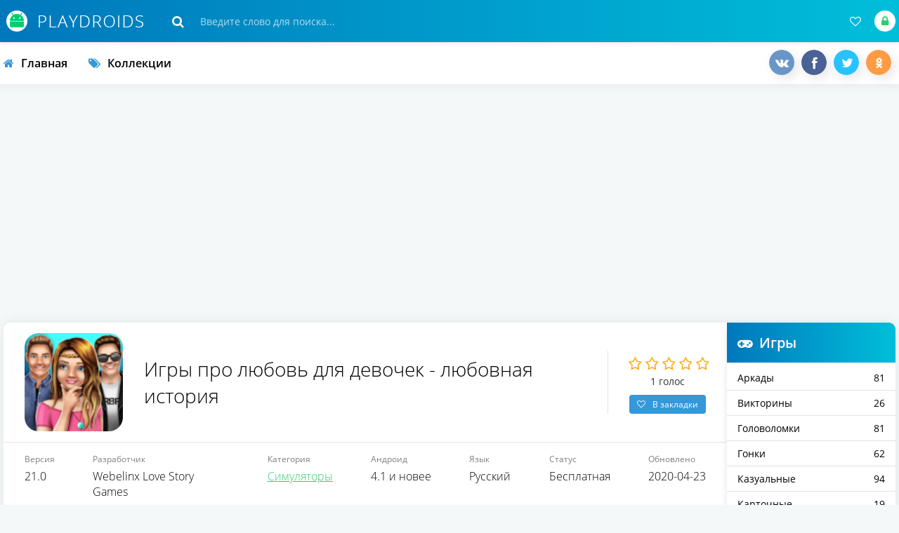

--- FILE ---
content_type: text/html; charset=utf-8
request_url: https://playdroids.com/733-igry-pro-ljubov-dlja-devochek-ljubovnaja-istorija.html
body_size: 10830
content:
<!DOCTYPE html>
<html lang="ru">
<head>
<title>Скачать игру Игры про любовь для девочек - любовная история на андроид бесплатно  апк 21.0</title>
<meta charset="utf-8">
<meta name="title" content="Скачать игру Игры про любовь для девочек - любовная история на андроид бесплатно  апк 21.0">
<meta name="description" content="У нас можно скачать Игры про любовь для девочек - любовная история на Андроид бесплатно. Полная APK версия для телефона.">
<meta name="keywords" content="жизни, зависит, героя, ошибок, пользователя, необходимо, очень, интересные, истории, любовной, возможность, каждый, избежать, будущем, интерфейс, главного, история, только, тинейджерская, выбрать">
<meta name="generator" content="DataLife Engine (https://dle-news.ru)">
<meta name="news_keywords" content="Для детей от 3 лет, Для девочек, На телефон, На планшет, На русском, Без кэша, Без интернета, Романтические, Игры с сюжетом">
<link rel="canonical" href="https://playdroids.com/733-igry-pro-ljubov-dlja-devochek-ljubovnaja-istorija.html">
<link rel="alternate" type="application/rss+xml" title="PlayDroids - скачать Лучшие игры с Плей Маркет на Андроид бесплатно без регистрации RSS Turbo" href="https://playdroids.com/rssturbo.xml">
<link rel="alternate" type="application/rss+xml" title="PlayDroids - скачать Лучшие игры с Плей Маркет на Андроид бесплатно без регистрации RSS Dzen" href="https://playdroids.com/rssdzen.xml">
<link rel="search" type="application/opensearchdescription+xml" title="PlayDroids - скачать Лучшие игры с Плей Маркет на Андроид бесплатно без регистрации" href="https://playdroids.com/index.php?do=opensearch">
<link rel="preconnect" href="https://playdroids.com/" fetchpriority="high">
<meta property="twitter:title" content="Скачать игру Игры про любовь для девочек - любовная история на андроид бесплатно  апк 21.0">
<meta property="twitter:url" content="https://playdroids.com/733-igry-pro-ljubov-dlja-devochek-ljubovnaja-istorija.html">
<meta property="twitter:card" content="summary_large_image">
<meta property="twitter:image" content="https://playdroids.com/uploads/posts/2020-04/1587589517_igry-pro-lyubov-dlya-devochek-lyubovnaya-istoriya-1.png">
<meta property="twitter:description" content="Игры про любовь для девочек - любовная история – интерактивная история, щедро наполненная подробностями жизни игрока. В этой версии для мобильных Android-гаджетов пользователь сможет стать автором любовной истории, участниками которой станут очень симпатичные персонажи. Отправиться в легендарное">
<meta property="og:type" content="article">
<meta property="og:site_name" content="PlayDroids - скачать Лучшие игры с Плей Маркет на Андроид бесплатно без регистрации">
<meta property="og:title" content="Скачать игру Игры про любовь для девочек - любовная история на андроид бесплатно  апк 21.0">
<meta property="og:url" content="https://playdroids.com/733-igry-pro-ljubov-dlja-devochek-ljubovnaja-istorija.html">
<meta property="og:image" content="https://playdroids.com/uploads/posts/2020-04/1587589517_igry-pro-lyubov-dlya-devochek-lyubovnaya-istoriya-1.png">
<meta property="og:description" content="Игры про любовь для девочек - любовная история – интерактивная история, щедро наполненная подробностями жизни игрока. В этой версии для мобильных Android-гаджетов пользователь сможет стать автором любовной истории, участниками которой станут очень симпатичные персонажи. Отправиться в легендарное">
<meta name="viewport" content="width=device-width, initial-scale=1.0" />
<link rel="shortcut icon" href="/templates/Default/images/favicon.png" />
<link async href="/engine/classes/min/index.php?f=/templates/Default/style/styles.css,/templates/Default/style/engine.css,/templates/Default/style/fotorama.css" type="text/css" rel="stylesheet" />
<meta name="theme-color" content="#28a6f3">
<script async src="https://pagead2.googlesyndication.com/pagead/js/adsbygoogle.js?client=ca-pub-2062728876906955" crossorigin="anonymous"></script>
</head>

<body>

<div class="wrap">

	<header class="header anim-all" id="header">
		<div class="header-in wrap-center fx-row fx-middle">
			<div class="btn-menu"><span class="fa fa-bars"></span></div>
			<a href="/" class="logo"><img width="200" height="60" class="lazy-loaded" data-src="/templates/Default/images/logo.png" alt="" /></a>
			<div class="search-wrap fx-1">
				<form id="quicksearch" method="post">
					<input type="hidden" name="do" value="search" />
					<input type="hidden" name="subaction" value="search" />
					<div class="search-box">
						<input id="story" name="story" placeholder="Введите слово для поиска..." type="text" />
						<button type="submit"><span class="fa fa-search"></span></button>
					</div>
				</form>
			</div>
			<div class="btn-search js-search"><span class="fa fa-search"></span></div>
			<!--noindex-->

			
			<div class="login-btns">
				<div class="btn-fav js-login"><span class="fa fa-heart-o"></span></div>
				<div class="btn-login js-login"><span class="fa fa-lock"></span></div>
			</div>
			
			


<div class="login-box not-logged">
	<form method="post">
		<div class="login-title">Авторизация</div>
		<div class="login-avatar"><span class="fa fa-user"></span></div>
		<div class="login-input"><input type="text" name="login_name" id="login_name" placeholder="Ваш логин"/></div>
		<div class="login-input"><input type="password" name="login_password" id="login_password" placeholder="Ваш пароль" /></div>
		<div class="login-check">
			<label for="login_not_save">
				<input type="checkbox" name="login_not_save" id="login_not_save" value="1"/>
				<span>Запомнить меня</span>
			</label> 
		</div>
		<div class="login-btn"><button onclick="submit();" type="submit" title="Вход">Войти</button></div>
		<input name="login" type="hidden" id="login" value="submit" />
		<div class="login-btm fx-row">
			<a href="/?do=register" class="log-register">Регистрация</a>
			<a href="https://playdroids.com/index.php?do=lostpassword">Восстановить пароль</a>
		</div>
	</form>
</div>

<!--/noindex-->
		</div>
	</header>
	
	<!-- END HEADER -->

	<div class="wrap-center wrap-main">
	
		<ul class="tmenu clearfix to-mob">
			<li><a href="/"><span class="fa fa-home"></span>Главная</a></li>
			<li><a href="/tags/"><span class="fa fa-tags"></span>Коллекции</a></li>
			<li class="share-box"><div class="share"></div></li>
		</ul>
		
		<!-- END TMENU -->
		
		<div class="cols fx-row">
						
			<div class="content fx-col fx-1">
				
				
				
				
				<div class="clearfix "><article itemscope itemtype="http://schema.org/MobileApplication" class="full ignore-select">

		
			<div class="sect sect-ffirst">
			
				<div class="short-img-holder fx-row fx-middle">
					<div class="short-img img-fit js-bg anim-all">
						<img width="100" height="100" class="lazy-loaded" data-src="/uploads/posts/2020-04/1587589528_igry-pro-lyubov-dlya-devochek-lyubovnaya-istoriya-logo.png" alt="Игры про любовь для девочек - любовная история">
					</div>
					<div class="fheader fx-1">
						<h1>Игры про любовь для девочек - любовная история </h1>
					</div>
					<div class="frate">
					
					<div class="mrating"><div data-ratig-layer-id='733'>
	<div class="rating">
		<ul class="unit-rating">
		<li class="current-rating" style="width:0%;">0</li>
		<li><a href="#" title="Плохо" class="r1-unit" onclick="doRate('1', '733'); return false;">1</a></li>
		<li><a href="#" title="Приемлемо" class="r2-unit" onclick="doRate('2', '733'); return false;">2</a></li>
		<li><a href="#" title="Средне" class="r3-unit" onclick="doRate('3', '733'); return false;">3</a></li>
		<li><a href="#" title="Хорошо" class="r4-unit" onclick="doRate('4', '733'); return false;">4</a></li>
		<li><a href="#" title="Отлично" class="r5-unit" onclick="doRate('5', '733'); return false;">5</a></li>
		</ul>
	</div>
</div></div>
					<div class="mrating-count"><span data-vote-num-id="733">1</span> голос</div>
					<meta itemprop="name" content="Игры про любовь для девочек - любовная история" />
					<div itemprop="aggregateRating" itemscope="" itemtype="http://schema.org/AggregateRating">
						<meta itemprop="ratingValue" content="0">
						<meta itemprop="bestRating" content="5">
						<meta itemprop="worstRating" content="0">
						<meta itemprop="ratingCount" content="1">
					<div></div></div>
					
					
					<div class="ffav icon-left">
						<a href="#" class="js-login"><span class="fa fa-heart-o"></span>В закладки</a>
						
					</div>
					</div>
				</div>
				
				<!-- END SHORT-IMG-HOLDER -->
				
				<ul class="finfo fx-row">
					<li><div>Версия</div> <span itemprop="softwareVersion">21.0</span></li>
		           <li><div>Разработчик</div> <span>Webelinx Love Story Games</span></li>
					<li><div>Категория</div> <span itemprop="applicationCategory"><a href="https://playdroids.com/simulyatory/">Симуляторы</a></span></li>
					<li><div itemprop="operatingSystem">Андроид</div> <span>4.1 и новее</span></li>
					<li itemprop="inLanguage" itemscope itemtype="http://schema.org/Language"><div>Язык</div> <span itemprop="name">Русский</span></li>
					<li itemprop="offers" itemscope itemtype="http://schema.org/Offer"><div>Статус</div> <meta itemprop="price" content="0"/><span>Бесплатная<meta itemprop="priceCurrency" content="RUB"></span></li>
					<li><div>Обновлено</div> <span><time itemprop="datePublished" datetime="2020-04-23">2020-04-23</time></span></li>
				</ul>
				
				<div itemprop="description" class="fdesc full-text clearfix">Игры про любовь для девочек - любовная история – интерактивная история, щедро наполненная подробностями жизни игрока. В этой версии для мобильных Android-гаджетов пользователь сможет стать автором любовной истории, участниками которой станут очень симпатичные персонажи.<br><br>Отправиться в легендарное приключение, завести интересные знакомства и путешествовать по захватывающим местам может каждый. От выбора главного героя полностью зависит дальнейшее развитие этой интерактивной любовной истории. Учебный год волнителен сам по себе. Уникальная жизнь, определенные герои и авторские задания – это лишь малая часть того, что ждет в этой игре. Кто займет место второй половинки, зависит только от пользователя. Софт получился очень красочным и с интересным сюжетом. Будни в учебном заведении, увлекательные уроки, веселое времяпрепровождение, интересные подробности школьной жизни вряд ли оставят равнодушными фанатов такой категории развлечений.<br><br>Игра является своеобразной подготовкой к будущей взрослой жизни. Эти виртуальные отношения позволят в будущем избежать большого количества ошибок. С помощью виртуальных отношений удастся избежать возможных ошибок в будущем. <h2>Ключевые особенности</h2><ul><li>Удивительные фоны;</li><li>тинейджерская мода;</li><li>множество разнообразных локаций;</li><li>возможность выбрать характер главного героя;</li><li>каждый персонаж – абсолютная индивидуальность;</li><li>стиль одежды позволит подчеркнуть главные черты характера;</li><li>будущая вторая половинка зависит только от решения пользователя;</li><li>при выстраивании диалогов необходимо соблюдать осторожность;</li><li>прежде, чем начать действовать и не ошибиться, необходимо хорошо подумать;</li><li>возможность по собственному усмотрению выбирать пользовательские параметры, цвета, а также интерфейс; </li><li>целевая аудитория игры – девочки-подростки;</li><li>софт имеет мультиязычный пользовательский интерфейс.</li></ul></div>
				
	       <div class="fdl-box">
					<div class="fdl-header fx-row fx-middle">
						<div class="fdl-title fx-1">Скриншоты</div>
					</div>
					<div class="tabs-b scr-box visible">
						<a class="highslide" href="https://playdroids.com/uploads/posts/2020-04/1587589517_igry-pro-lyubov-dlya-devochek-lyubovnaya-istoriya-1.png" target="_blank"><img width="113" height="200" data-src="/uploads/posts/2020-04/medium/1587589517_igry-pro-lyubov-dlya-devochek-lyubovnaya-istoriya-1.png" alt="" class="fr-dii"></a> <a class="highslide" href="https://playdroids.com/uploads/posts/2020-04/1587589469_igry-pro-lyubov-dlya-devochek-lyubovnaya-istoriya-2.png" target="_blank"><img width="113" height="200" data-src="/uploads/posts/2020-04/medium/1587589469_igry-pro-lyubov-dlya-devochek-lyubovnaya-istoriya-2.png" alt="" class="fr-dii"></a> <a class="highslide" href="https://playdroids.com/uploads/posts/2020-04/1587589515_igry-pro-lyubov-dlya-devochek-lyubovnaya-istoriya-3.png" target="_blank"><img width="113" height="200" data-src="/uploads/posts/2020-04/medium/1587589515_igry-pro-lyubov-dlya-devochek-lyubovnaya-istoriya-3.png" alt="" class="fr-dii"></a> <a class="highslide" href="https://playdroids.com/uploads/posts/2020-04/1587589454_igry-pro-lyubov-dlya-devochek-lyubovnaya-istoriya-4.png" target="_blank"><img width="113" height="200" data-src="/uploads/posts/2020-04/medium/1587589454_igry-pro-lyubov-dlya-devochek-lyubovnaya-istoriya-4.png" alt="" class="fr-dii"></a> <a class="highslide" href="https://playdroids.com/uploads/posts/2020-04/1587589494_igry-pro-lyubov-dlya-devochek-lyubovnaya-istoriya-5.png" target="_blank"><img width="113" height="200" data-src="/uploads/posts/2020-04/medium/1587589494_igry-pro-lyubov-dlya-devochek-lyubovnaya-istoriya-5.png" alt="" class="fr-dii"></a><br>
					</div>
				</div>

		    
		  
				
				<div class="fdl-box">
					<div class="fdl-header fx-row fx-middle">
						<div class="fdl-title fx-1">Скачать Игры про любовь для девочек - любовная история на андроид бесплатно</div>
						<div class="share"></div>
					</div>
					
					<a target="_blank" rel="external" href="https://playdroids.com/index.php?do=downloads&id=972" class="fdl-btn fx-row" target="_blank">
						<div class="fdl-btn-icon fx-col fx-center"><span class="fa fa-cloud-download"></span></div>
						<div class="fdl-btn-title fx-1 fx-col fx-center"><div>igry-pro-lyubov-dlya-devochek-lyubovnaya-istoriya-v21-0.apk</div><div>(Скачали 1)</div></div>
						<div itemprop="fileSize" class="fdl-btn-size fx-col fx-center">78.02 Mb</div>
						<meta itemprop="interactionCount" content="UserDownloads:1" />
					</a>



			     <a rel="nofollow noopener" href="https://play.google.com/store/apps/details?id=com.Teen.Love.Story.Game" target="_blank" class="fdl-btn fdl-btn-gp fx-row">
						<div class="fdl-btn-icon fx-col fx-center fx-middle"><img width="20" height="20" src="/templates/Default/images/gplogo.png" alt=""></div>
						<div class="fdl-btn-title fx-1 fx-col fx-center"><div>Скачать из Google Play</div></div>
					</a>
				</div>

				﻿
<div class="subscr ignore-select">
    <div class="subscr-left">
        <div class="fdl-title fx-1">Подписаться на обновления</div>
        <div class="subscr-desc">При обновлении игры вы получите уведомление на E-mail.</div>
    </div>
    <div class="subscr-right">
        <div id="subscribe" class="subscr-btn">Подписаться <i class='fa fa-hand-o-up'></i></div>
	<div class="subscr-info">Уже подписались: <span id="count" title="Кто подписан">0</span></div>
    </div>
</div>

				
				<!-- END FDL-BOX -->
				
			</div>
			
			<!-- END SECT-FFIRST -->
			
			<div class="sect sect-rels">
				<div class="sect-header fx-row fx-middle">
					<div class="sect-title fx-1">Смотрите также</div>
				</div>
				<div class="sect-content short-items clearfix">
					<div class="short-item">
	<div class="short-in">
		<a href="https://playdroids.com/596-igry-pro-ljubov-vampiry.html" class="short-link">
			<div class="short-img-holder">
				<div class="short-img img-fit js-bg anim-all"><img width="100" height="100" class="lazy-loaded" data-src="/uploads/posts/2020-04/1586376046_igry-pro-lyubov-vampiry-logo.png" alt="Игры про любовь - вампиры"></div>
			</div>
			<div class="short-title nowrap">Игры про любовь - вампиры</div>
		</a>
	</div>
</div><div class="short-item">
	<div class="short-in">
		<a href="https://playdroids.com/617-anime-igra-istorija-pro-ljubov.html" class="short-link">
			<div class="short-img-holder">
				<div class="short-img img-fit js-bg anim-all"><img width="100" height="100" class="lazy-loaded" data-src="/uploads/posts/2020-04/1586617466_anime-igra-istoriya-pro-lyubov-logo.png" alt="Аниме игра история про любовь"></div>
			</div>
			<div class="short-title nowrap">Аниме игра история про любовь</div>
		</a>
	</div>
</div><div class="short-item">
	<div class="short-in">
		<a href="https://playdroids.com/583-istorija-pro-ljubov-igra-podrostka-drama.html" class="short-link">
			<div class="short-img-holder">
				<div class="short-img img-fit js-bg anim-all"><img width="100" height="100" class="lazy-loaded" data-src="/uploads/posts/2020-04/1586331009_istoriya-pro-lyubov-igra-podrostka-drama-logo.png" alt="История про любовь игра - Подростка драма"></div>
			</div>
			<div class="short-title nowrap">История про любовь игра - Подростка драма</div>
		</a>
	</div>
</div><div class="short-item">
	<div class="short-in">
		<a href="https://playdroids.com/462-doki-doki-literature-club.html" class="short-link">
			<div class="short-img-holder">
				<div class="short-img img-fit js-bg anim-all"><img width="100" height="100" class="lazy-loaded" data-src="/uploads/posts/2020-03/1585322725_doki-doki-literature-club-logo.png" alt="Doki Doki Literature Club"></div>
			</div>
			<div class="short-title nowrap">Doki Doki Literature Club</div>
		</a>
	</div>
</div><div class="short-item">
	<div class="short-in">
		<a href="https://playdroids.com/952-klub-romantiki-parusa-v-tumane.html" class="short-link">
			<div class="short-img-holder">
				<div class="short-img img-fit js-bg anim-all"><img width="100" height="100" class="lazy-loaded" data-src="/uploads/posts/2020-05/1590520920_klub-romantiki-parusa-v-tumane-logo.png" alt="Клуб Романтики: ПАРУСА В ТУМАНЕ"></div>
			</div>
			<div class="short-title nowrap">Клуб Романтики: ПАРУСА В ТУМАНЕ</div>
		</a>
	</div>
</div><div class="short-item">
	<div class="short-in">
		<a href="https://playdroids.com/475-episode-choose-your-story.html" class="short-link">
			<div class="short-img-holder">
				<div class="short-img img-fit js-bg anim-all"><img width="100" height="100" class="lazy-loaded" data-src="/uploads/posts/2020-03/1585333898_episode-choose-your-story-logo.png" alt="Episode - Choose Your Story"></div>
			</div>
			<div class="short-title nowrap">Episode - Choose Your Story</div>
		</a>
	</div>
</div><div class="short-item">
	<div class="short-in">
		<a href="https://playdroids.com/512-mushroom-wars-2-bitvy-gribov.html" class="short-link">
			<div class="short-img-holder">
				<div class="short-img img-fit js-bg anim-all"><img width="100" height="100" class="lazy-loaded" data-src="/uploads/posts/2020-03/1585643516_mushroom-wars-2-bitvy-gribov-logo.png" alt="Mushroom Wars 2: Битвы грибов"></div>
			</div>
			<div class="short-title nowrap">Mushroom Wars 2: Битвы грибов</div>
		</a>
	</div>
</div><div class="short-item">
	<div class="short-in">
		<a href="https://playdroids.com/520-school-girls-simulator.html" class="short-link">
			<div class="short-img-holder">
				<div class="short-img img-fit js-bg anim-all"><img width="100" height="100" class="lazy-loaded" data-src="/uploads/posts/2020-04/1585813477_school-girls-simulator-logo.png" alt="School Girls Simulator"></div>
			</div>
			<div class="short-title nowrap">School Girls Simulator</div>
		</a>
	</div>
</div>
				</div>
			</div>
			
			<div class="sect sect-rels">
				<div class="sect-header fx-row fx-middle">
					<div class="sect-title fx-1">Комментарии (0)</div>
					<div class="add-comm-btn sect-link">Комментировать</div>
				</div>
				<div class="sect-content" id="full-comms">
					<form  method="post" name="dle-comments-form" id="dle-comments-form" ><!--noindex-->
<div class="add-comms add-comm-form" id="add-comms">
	
	<div class="ac-inputs fx-row">
		<input type="text" maxlength="35" name="name" id="name" placeholder="Ваше имя" />
		<input type="text" maxlength="35" name="mail" id="mail" placeholder="Ваш e-mail (необязательно)" />
	</div>
	
	<div class="ac-textarea"><script>
	var text_upload = "Загрузка файлов и изображений на сервер";
	var dle_quote_title  = "Цитата:";
</script>
<div class="wseditor dlecomments-editor"><textarea id="comments" name="comments" style="width:100%;height:260px;"></textarea></div></div>
			
	
	<div class="ac-protect">
		
		
		
		<div class="form-item clearfix imp">
			<div class="form-secur">
				<div class="g-recaptcha" data-sitekey="6LfLhdYUAAAAAAhWFLKJI34fc0MdyeNn6pzFqUWA" data-theme="light" data-language="ru"></div><script src="https://www.google.com/recaptcha/api.js?hl=ru" async defer></script>
			</div>
		</div>
		
	</div>
	

	<div class="ac-submit">
		<button name="submit" type="submit">Добавить комментарий</button>
	</div>
	
</div>
<!--/noindex-->
		<input type="hidden" name="subaction" value="addcomment">
		<input type="hidden" name="post_id" id="post_id" value="733"><input type="hidden" name="user_hash" value="b27a9a10ee61ca8f03ef369fee8d482a90e5b094"></form>
					
<div id="dle-ajax-comments"></div>

					<!--dlenavigationcomments-->
				</div>
			</div>

</article>
</div>
			</div>
			
			<!-- END CONTENT -->
			
			<aside class="col-right fx-last">
				<div class="side-box side-nav to-mob">
					<div class="side-bt icon-left"><span class="fa fa-gamepad"></span>Игры</div>
					<div class="side-bc">
						﻿<ul class="smenu">
	<li><a href="https://playdroids.com/arkady/">Аркады <span style="float: right;">81</span></a></li><li><a href="https://playdroids.com/viktoriny/">Викторины <span style="float: right;">26</span></a></li><li><a href="https://playdroids.com/golovolomki/">Головоломки <span style="float: right;">81</span></a></li><li><a href="https://playdroids.com/gonki/">Гонки <span style="float: right;">62</span></a></li><li><a href="https://playdroids.com/kazualnye/">Казуальные <span style="float: right;">94</span></a></li><li><a href="https://playdroids.com/kartochnye/">Карточные <span style="float: right;">19</span></a></li><li><a href="https://playdroids.com/nastolnye/">Настольные <span style="float: right;">16</span></a></li><li><a href="https://playdroids.com/obuchayuschie/">Обучающие <span style="float: right;">49</span></a></li><li><a href="https://playdroids.com/priklyucheniya/">Приключения <span style="float: right;">70</span></a></li><li><a href="https://playdroids.com/rolevye/">Ролевые <span style="float: right;">67</span></a></li><li><a href="https://playdroids.com/simulyatory/">Симуляторы <span style="float: right;">146</span></a></li><li><a href="https://playdroids.com/sportivnye/">Спортивные <span style="float: right;">40</span></a></li><li><a href="https://playdroids.com/strategii/">Стратегии <span style="float: right;">64</span></a></li><li><a href="https://playdroids.com/ekshen/">Экшен <span style="float: right;">158</span></a></li>
</ul>
					</div>
				</div>
				<div class="side-box">
					<div class="side-bt">Топ игр</div>
					<div class="side-bc"><a class="top-item fx-row fx-middle" href="https://playdroids.com/974-stickman-soccer-2018.html">
	<div class="top-img img-fit"><img width="40" height="40" class="lazy-loaded" data-src="/uploads/posts/2020-05/1590785224_stickman-soccer-2018-logo.png" alt="Stickman Soccer 2018" /></div>
	<div class="top-desc fx-1">
		<div class="top-title">Stickman Soccer 2018</div>
		<div class="top-cat nowrap">Спортивные</div>
	</div>
</a><a class="top-item fx-row fx-middle" href="https://playdroids.com/973-shkola-haosa-3d-otkrytyj-mir.html">
	<div class="top-img img-fit"><img width="40" height="40" class="lazy-loaded" data-src="/uploads/posts/2020-05/1590784873_shkola-haosa-3d-otkrytyy-mir-logo.png" alt="Школа Хаоса: 3D открытый мир" /></div>
	<div class="top-desc fx-1">
		<div class="top-title">Школа Хаоса: 3D открытый мир</div>
		<div class="top-cat nowrap">Ролевые</div>
	</div>
</a><a class="top-item fx-row fx-middle" href="https://playdroids.com/972-street-fighter-iv-champion-edition.html">
	<div class="top-img img-fit"><img width="40" height="40" class="lazy-loaded" data-src="/uploads/posts/2020-05/1590784683_street-fighter-iv-champion-edition-logo.png" alt="Street Fighter IV Champion Edition" /></div>
	<div class="top-desc fx-1">
		<div class="top-title">Street Fighter IV Champion Edition</div>
		<div class="top-cat nowrap">Экшен</div>
	</div>
</a><a class="top-item fx-row fx-middle" href="https://playdroids.com/971-bouling-3d-bowling.html">
	<div class="top-img img-fit"><img width="40" height="40" class="lazy-loaded" data-src="/uploads/posts/2020-05/1590784083_bouling-3d-bowling-logo.png" alt="Боулинг 3D Bowling" /></div>
	<div class="top-desc fx-1">
		<div class="top-title">Боулинг 3D Bowling</div>
		<div class="top-cat nowrap">Спортивные</div>
	</div>
</a><a class="top-item fx-row fx-middle" href="https://playdroids.com/970-ohotniki-za-sokrovischami.html">
	<div class="top-img img-fit"><img width="40" height="40" class="lazy-loaded" data-src="/uploads/posts/2020-05/1590781978_ohotniki-za-sokrovischami-logo.png" alt="Охотники за сокровищами" /></div>
	<div class="top-desc fx-1">
		<div class="top-title">Охотники за сокровищами</div>
		<div class="top-cat nowrap">Головоломки</div>
	</div>
</a><a class="top-item fx-row fx-middle" href="https://playdroids.com/969-wwe-champions.html">
	<div class="top-img img-fit"><img width="40" height="40" class="lazy-loaded" data-src="/uploads/posts/2020-05/1590781252_wwe-champions-logo.png" alt="WWE Champions" /></div>
	<div class="top-desc fx-1">
		<div class="top-title">WWE Champions</div>
		<div class="top-cat nowrap">Ролевые</div>
	</div>
</a><a class="top-item fx-row fx-middle" href="https://playdroids.com/968-poker-heat-tehasskij-holdem.html">
	<div class="top-img img-fit"><img width="40" height="40" class="lazy-loaded" data-src="/uploads/posts/2020-05/1590779841_poker-heat-tehasskiy-holdem-logo.png" alt="Poker Heat - Техасский Холдем" /></div>
	<div class="top-desc fx-1">
		<div class="top-title">Poker Heat - Техасский Холдем</div>
		<div class="top-cat nowrap">Карточные</div>
	</div>
</a><a class="top-item fx-row fx-middle" href="https://playdroids.com/967-simuljator-sobaki-onlajn.html">
	<div class="top-img img-fit"><img width="40" height="40" class="lazy-loaded" data-src="/uploads/posts/2020-05/1590779555_simulyator-sobaki-onlayn-logo.png" alt="Симулятор Собаки Онлайн" /></div>
	<div class="top-desc fx-1">
		<div class="top-title">Симулятор Собаки Онлайн</div>
		<div class="top-cat nowrap">Симуляторы</div>
	</div>
</a><a class="top-item fx-row fx-middle" href="https://playdroids.com/966-zvezdnye-vojny-vtorzhenie.html">
	<div class="top-img img-fit"><img width="40" height="40" class="lazy-loaded" data-src="/uploads/posts/2020-05/1590779276_zvezdnye-voyny-vtorzhenie-logo.png" alt="Звездные Войны: Вторжение" /></div>
	<div class="top-desc fx-1">
		<div class="top-title">Звездные Войны: Вторжение</div>
		<div class="top-cat nowrap">Стратегии</div>
	</div>
</a><a class="top-item fx-row fx-middle" href="https://playdroids.com/965-mafija-nepobedima.html">
	<div class="top-img img-fit"><img width="40" height="40" class="lazy-loaded" data-src="/uploads/posts/2020-05/1590779084_mafiya-nepobedima-logo.png" alt="Мафия Непобедима" /></div>
	<div class="top-desc fx-1">
		<div class="top-title">Мафия Непобедима</div>
		<div class="top-cat nowrap">Ролевые</div>
	</div>
</a></div>
				</div>
			</aside>
			
			<!-- END COL-RIGHT -->
			
		</div>
		
		<!-- END COLS -->
	
		<footer class="footer">
			<div class="share"></div>
			<ul class="ft-menu">
				<li><a href="/index.php?do=feedback">Обратная связь</a></li>
				<li><a href="/copyright.html">Условия использования информации</a></li>
				<li><a href="/holders.html">Правообладателям</a></li>
				<li><a href="/disclaimer.html">Отказ от ответственности</a></li>
			</ul>
			<div class="ft-copyr">© 2026г. PLAYDROIDS - качай <a href="/">игры для Android</a> только у нас.</div>
			<ul class="stats">
				<li><!--LiveInternet counter--><img id="licnt4860" width="88" height="31" style="border:0" title="LiveInternet"src="[data-uri]"alt=""/><script>(function(d,s){d.getElementById("licnt4860").src="https://counter.yadro.ru/hit?t58.1;r"+escape(d.referrer)+((typeof(s)=="undefined")?"":";s"+s.width+"*"+s.height+"*"+(s.colorDepth?s.colorDepth:s.pixelDepth))+";u"+escape(d.URL)+";h"+escape(d.title.substring(0,150))+";"+Math.random()})(document,screen)</script><!--/LiveInternet--></li>
			</ul>
		</footer>
		
		<!-- END FOOTER -->
	
	</div>
	
	<!-- END WRAP-CENTER -->

</div>

<!-- END WRAP -->

<link href="/engine/classes/min/index.php?f=engine/editor/jscripts/froala/fonts/font-awesome.css,engine/editor/jscripts/froala/css/editor.css,engine/editor/css/default.css&amp;v=ze2t1" rel="stylesheet" type="text/css">
<script src="/engine/classes/min/index.php?g=general&amp;v=ze2t1"></script>
<script src="/engine/classes/min/index.php?f=engine/classes/js/jqueryui.js,engine/classes/js/dle_js.js,engine/classes/fancybox/fancybox.js,engine/classes/js/lazyload.js,engine/editor/jscripts/tiny_mce/tinymce.min.js,engine/skins/codemirror/js/code.js,engine/editor/jscripts/froala/editor.js,engine/editor/jscripts/froala/languages/ru.js&amp;v=ze2t1" defer></script>
<script async type="text/javascript" src="/engine/classes/min/index.php?charset=utf-8&amp;f=/templates/Default/js/libs.js,/templates/Default/js/subscribe_news.js"></script>
<script>
<!--
var dle_root       = '/';
var dle_admin      = '';
var dle_login_hash = 'b27a9a10ee61ca8f03ef369fee8d482a90e5b094';
var dle_group      = 5;
var dle_link_type  = 1;
var dle_skin       = 'Default';
var dle_wysiwyg    = '1';
var quick_wysiwyg  = '1';
var dle_min_search = '4';
var dle_act_lang   = ["Да", "Нет", "Ввод", "Отмена", "Сохранить", "Удалить", "Загрузка. Пожалуйста, подождите..."];
var menu_short     = 'Быстрое редактирование';
var menu_full      = 'Полное редактирование';
var menu_profile   = 'Просмотр профиля';
var menu_send      = 'Отправить сообщение';
var menu_uedit     = 'Админцентр';
var dle_info       = 'Информация';
var dle_confirm    = 'Подтверждение';
var dle_prompt     = 'Ввод информации';
var dle_req_field  = ["Заполните поле с именем", "Заполните поле с сообщением", "Заполните поле с темой сообщения"];
var dle_del_agree  = 'Вы действительно хотите удалить? Данное действие невозможно будет отменить';
var dle_spam_agree = 'Вы действительно хотите отметить пользователя как спамера? Это приведёт к удалению всех его комментариев';
var dle_c_title    = 'Отправка жалобы';
var dle_complaint  = 'Укажите текст Вашей жалобы для администрации:';
var dle_mail       = 'Ваш e-mail:';
var dle_big_text   = 'Выделен слишком большой участок текста.';
var dle_orfo_title = 'Укажите комментарий для администрации к найденной ошибке на странице:';
var dle_p_send     = 'Отправить';
var dle_p_send_ok  = 'Уведомление успешно отправлено';
var dle_save_ok    = 'Изменения успешно сохранены. Обновить страницу?';
var dle_reply_title= 'Ответ на комментарий';
var dle_tree_comm  = '0';
var dle_del_news   = 'Удалить статью';
var dle_sub_agree  = 'Вы действительно хотите подписаться на комментарии к данной публикации?';
var dle_unsub_agree  = 'Вы действительно хотите отписаться от комментариев к данной публикации?';
var dle_captcha_type  = '1';
var dle_share_interesting  = ["Поделиться ссылкой на выделенный текст", "Twitter", "Facebook", "Вконтакте", "Прямая ссылка:", "Нажмите правой клавишей мыши и выберите «Копировать ссылку»"];
var DLEPlayerLang     = {prev: 'Предыдущий',next: 'Следующий',play: 'Воспроизвести',pause: 'Пауза',mute: 'Выключить звук', unmute: 'Включить звук', settings: 'Настройки', enterFullscreen: 'На полный экран', exitFullscreen: 'Выключить полноэкранный режим', speed: 'Скорость', normal: 'Обычная', quality: 'Качество', pip: 'Режим PiP'};
var DLEGalleryLang    = {CLOSE: 'Закрыть (Esc)', NEXT: 'Следующее изображение', PREV: 'Предыдущее изображение', ERROR: 'Внимание! Обнаружена ошибка', IMAGE_ERROR: 'Не удалось загрузить изображение', TOGGLE_SLIDESHOW: 'Просмотр слайдшоу',TOGGLE_FULLSCREEN: 'Полноэкранный режим', TOGGLE_THUMBS: 'Включить / Выключить уменьшенные копии', ITERATEZOOM: 'Увеличить / Уменьшить', DOWNLOAD: 'Скачать изображение' };
var DLEGalleryMode    = 1;
var DLELazyMode       = 1;
var allow_dle_delete_news   = false;

jQuery(function($){
					setTimeout(function() {
						$.get(dle_root + "engine/ajax/controller.php?mod=adminfunction", { 'id': '733', action: 'newsread', user_hash: dle_login_hash });
					}, 5000);

      $('#comments').froalaEditor({
        dle_root: dle_root,
        dle_upload_area : "comments",
        dle_upload_user : "",
        dle_upload_news : "0",
        width: '100%',
        height: '220',
        language: 'ru',
		direction: 'ltr',

		htmlAllowedTags: ['div', 'span', 'p', 'br', 'strong', 'em', 'ul', 'li', 'ol', 'b', 'u', 'i', 's', 'a', 'img', 'hr'],
		htmlAllowedAttrs: ['class', 'href', 'alt', 'src', 'style', 'target', 'data-username', 'data-userurl', 'data-commenttime', 'data-commentuser', 'contenteditable'],
		pastePlain: true,
        imagePaste: false,
        listAdvancedTypes: false,
        imageUpload: false,
				videoInsertButtons: ['videoBack', '|', 'videoByURL'],
				quickInsertEnabled: false,

        toolbarButtonsXS: ['bold', 'italic', 'underline', 'strikeThrough', '|', 'align', 'formatOL', 'formatUL', '|',  'emoticons', '|', 'dlehide', 'dlequote', 'dlespoiler'],

        toolbarButtonsSM: ['bold', 'italic', 'underline', 'strikeThrough', '|', 'align', 'formatOL', 'formatUL', '|',  'emoticons', '|', 'dlehide', 'dlequote', 'dlespoiler'],

        toolbarButtonsMD: ['bold', 'italic', 'underline', 'strikeThrough', '|', 'align', 'formatOL', 'formatUL', '|',  'emoticons', '|', 'dlehide', 'dlequote', 'dlespoiler'],

        toolbarButtons: ['bold', 'italic', 'underline', 'strikeThrough', '|', 'align', 'formatOL', 'formatUL', '|',  'emoticons', '|', 'dlehide', 'dlequote', 'dlespoiler']

      }).on('froalaEditor.image.inserted froalaEditor.image.replaced', function (e, editor, $img, response) {

			if( response ) {

			    response = JSON.parse(response);

			    $img.removeAttr("data-returnbox").removeAttr("data-success").removeAttr("data-xfvalue").removeAttr("data-flink");

				if(response.flink) {
				  if($img.parent().hasClass("highslide")) {

					$img.parent().attr('href', response.flink);

				  } else {

					$img.wrap( '<a href="'+response.flink+'" class="highslide"></a>' );

				  }
				}

			}

		});

				$('#dle-comments-form').submit(function() {
					if( $('#comments-image-uploader').data('files') == 'selected' ) {
						$('#comments-image-uploader').plupload('start');
					} else {
						doAddComments();
					}
					return false;
				});
});
//-->
</script>
<!-- Yandex.Metrika counter --><script async type="text/javascript" > (function(m,e,t,r,i,k,a){m[i]=m[i]||function(){(m[i].a=m[i].a||[]).push(arguments)}; m[i].l=1*new Date();k=e.createElement(t),a=e.getElementsByTagName(t)[0],k.async=1,k.src=r,a.parentNode.insertBefore(k,a)}) (window, document, "script", "https://cdn.jsdelivr.net/npm/yandex-metrica-watch/tag.js", "ym"); ym(86682134, "init", { clickmap:true, trackLinks:true, accurateTrackBounce:true }); </script> <noscript><div><img src="https://mc.yandex.ru/watch/86682134" style="position:absolute; left:-9999px;" alt="" /></div></noscript> <!-- /Yandex.Metrika counter -->
<!-- Google tag (gtag.js) -->
<script async src="https://www.googletagmanager.com/gtag/js?id=G-34G8454KL0"></script>
<script>
  window.dataLayer = window.dataLayer || [];
  function gtag(){dataLayer.push(arguments);}
  gtag('js', new Date());

  gtag('config', 'G-34G8454KL0');
</script>

</body>
</html>
<!-- DataLife Engine Copyright SoftNews Media Group (https://dle-news.ru) -->


--- FILE ---
content_type: text/html; charset=utf-8
request_url: https://www.google.com/recaptcha/api2/anchor?ar=1&k=6LfLhdYUAAAAAAhWFLKJI34fc0MdyeNn6pzFqUWA&co=aHR0cHM6Ly9wbGF5ZHJvaWRzLmNvbTo0NDM.&hl=ru&v=PoyoqOPhxBO7pBk68S4YbpHZ&theme=light&size=normal&anchor-ms=20000&execute-ms=30000&cb=vhyfnty4k0ol
body_size: 49439
content:
<!DOCTYPE HTML><html dir="ltr" lang="ru"><head><meta http-equiv="Content-Type" content="text/html; charset=UTF-8">
<meta http-equiv="X-UA-Compatible" content="IE=edge">
<title>reCAPTCHA</title>
<style type="text/css">
/* cyrillic-ext */
@font-face {
  font-family: 'Roboto';
  font-style: normal;
  font-weight: 400;
  font-stretch: 100%;
  src: url(//fonts.gstatic.com/s/roboto/v48/KFO7CnqEu92Fr1ME7kSn66aGLdTylUAMa3GUBHMdazTgWw.woff2) format('woff2');
  unicode-range: U+0460-052F, U+1C80-1C8A, U+20B4, U+2DE0-2DFF, U+A640-A69F, U+FE2E-FE2F;
}
/* cyrillic */
@font-face {
  font-family: 'Roboto';
  font-style: normal;
  font-weight: 400;
  font-stretch: 100%;
  src: url(//fonts.gstatic.com/s/roboto/v48/KFO7CnqEu92Fr1ME7kSn66aGLdTylUAMa3iUBHMdazTgWw.woff2) format('woff2');
  unicode-range: U+0301, U+0400-045F, U+0490-0491, U+04B0-04B1, U+2116;
}
/* greek-ext */
@font-face {
  font-family: 'Roboto';
  font-style: normal;
  font-weight: 400;
  font-stretch: 100%;
  src: url(//fonts.gstatic.com/s/roboto/v48/KFO7CnqEu92Fr1ME7kSn66aGLdTylUAMa3CUBHMdazTgWw.woff2) format('woff2');
  unicode-range: U+1F00-1FFF;
}
/* greek */
@font-face {
  font-family: 'Roboto';
  font-style: normal;
  font-weight: 400;
  font-stretch: 100%;
  src: url(//fonts.gstatic.com/s/roboto/v48/KFO7CnqEu92Fr1ME7kSn66aGLdTylUAMa3-UBHMdazTgWw.woff2) format('woff2');
  unicode-range: U+0370-0377, U+037A-037F, U+0384-038A, U+038C, U+038E-03A1, U+03A3-03FF;
}
/* math */
@font-face {
  font-family: 'Roboto';
  font-style: normal;
  font-weight: 400;
  font-stretch: 100%;
  src: url(//fonts.gstatic.com/s/roboto/v48/KFO7CnqEu92Fr1ME7kSn66aGLdTylUAMawCUBHMdazTgWw.woff2) format('woff2');
  unicode-range: U+0302-0303, U+0305, U+0307-0308, U+0310, U+0312, U+0315, U+031A, U+0326-0327, U+032C, U+032F-0330, U+0332-0333, U+0338, U+033A, U+0346, U+034D, U+0391-03A1, U+03A3-03A9, U+03B1-03C9, U+03D1, U+03D5-03D6, U+03F0-03F1, U+03F4-03F5, U+2016-2017, U+2034-2038, U+203C, U+2040, U+2043, U+2047, U+2050, U+2057, U+205F, U+2070-2071, U+2074-208E, U+2090-209C, U+20D0-20DC, U+20E1, U+20E5-20EF, U+2100-2112, U+2114-2115, U+2117-2121, U+2123-214F, U+2190, U+2192, U+2194-21AE, U+21B0-21E5, U+21F1-21F2, U+21F4-2211, U+2213-2214, U+2216-22FF, U+2308-230B, U+2310, U+2319, U+231C-2321, U+2336-237A, U+237C, U+2395, U+239B-23B7, U+23D0, U+23DC-23E1, U+2474-2475, U+25AF, U+25B3, U+25B7, U+25BD, U+25C1, U+25CA, U+25CC, U+25FB, U+266D-266F, U+27C0-27FF, U+2900-2AFF, U+2B0E-2B11, U+2B30-2B4C, U+2BFE, U+3030, U+FF5B, U+FF5D, U+1D400-1D7FF, U+1EE00-1EEFF;
}
/* symbols */
@font-face {
  font-family: 'Roboto';
  font-style: normal;
  font-weight: 400;
  font-stretch: 100%;
  src: url(//fonts.gstatic.com/s/roboto/v48/KFO7CnqEu92Fr1ME7kSn66aGLdTylUAMaxKUBHMdazTgWw.woff2) format('woff2');
  unicode-range: U+0001-000C, U+000E-001F, U+007F-009F, U+20DD-20E0, U+20E2-20E4, U+2150-218F, U+2190, U+2192, U+2194-2199, U+21AF, U+21E6-21F0, U+21F3, U+2218-2219, U+2299, U+22C4-22C6, U+2300-243F, U+2440-244A, U+2460-24FF, U+25A0-27BF, U+2800-28FF, U+2921-2922, U+2981, U+29BF, U+29EB, U+2B00-2BFF, U+4DC0-4DFF, U+FFF9-FFFB, U+10140-1018E, U+10190-1019C, U+101A0, U+101D0-101FD, U+102E0-102FB, U+10E60-10E7E, U+1D2C0-1D2D3, U+1D2E0-1D37F, U+1F000-1F0FF, U+1F100-1F1AD, U+1F1E6-1F1FF, U+1F30D-1F30F, U+1F315, U+1F31C, U+1F31E, U+1F320-1F32C, U+1F336, U+1F378, U+1F37D, U+1F382, U+1F393-1F39F, U+1F3A7-1F3A8, U+1F3AC-1F3AF, U+1F3C2, U+1F3C4-1F3C6, U+1F3CA-1F3CE, U+1F3D4-1F3E0, U+1F3ED, U+1F3F1-1F3F3, U+1F3F5-1F3F7, U+1F408, U+1F415, U+1F41F, U+1F426, U+1F43F, U+1F441-1F442, U+1F444, U+1F446-1F449, U+1F44C-1F44E, U+1F453, U+1F46A, U+1F47D, U+1F4A3, U+1F4B0, U+1F4B3, U+1F4B9, U+1F4BB, U+1F4BF, U+1F4C8-1F4CB, U+1F4D6, U+1F4DA, U+1F4DF, U+1F4E3-1F4E6, U+1F4EA-1F4ED, U+1F4F7, U+1F4F9-1F4FB, U+1F4FD-1F4FE, U+1F503, U+1F507-1F50B, U+1F50D, U+1F512-1F513, U+1F53E-1F54A, U+1F54F-1F5FA, U+1F610, U+1F650-1F67F, U+1F687, U+1F68D, U+1F691, U+1F694, U+1F698, U+1F6AD, U+1F6B2, U+1F6B9-1F6BA, U+1F6BC, U+1F6C6-1F6CF, U+1F6D3-1F6D7, U+1F6E0-1F6EA, U+1F6F0-1F6F3, U+1F6F7-1F6FC, U+1F700-1F7FF, U+1F800-1F80B, U+1F810-1F847, U+1F850-1F859, U+1F860-1F887, U+1F890-1F8AD, U+1F8B0-1F8BB, U+1F8C0-1F8C1, U+1F900-1F90B, U+1F93B, U+1F946, U+1F984, U+1F996, U+1F9E9, U+1FA00-1FA6F, U+1FA70-1FA7C, U+1FA80-1FA89, U+1FA8F-1FAC6, U+1FACE-1FADC, U+1FADF-1FAE9, U+1FAF0-1FAF8, U+1FB00-1FBFF;
}
/* vietnamese */
@font-face {
  font-family: 'Roboto';
  font-style: normal;
  font-weight: 400;
  font-stretch: 100%;
  src: url(//fonts.gstatic.com/s/roboto/v48/KFO7CnqEu92Fr1ME7kSn66aGLdTylUAMa3OUBHMdazTgWw.woff2) format('woff2');
  unicode-range: U+0102-0103, U+0110-0111, U+0128-0129, U+0168-0169, U+01A0-01A1, U+01AF-01B0, U+0300-0301, U+0303-0304, U+0308-0309, U+0323, U+0329, U+1EA0-1EF9, U+20AB;
}
/* latin-ext */
@font-face {
  font-family: 'Roboto';
  font-style: normal;
  font-weight: 400;
  font-stretch: 100%;
  src: url(//fonts.gstatic.com/s/roboto/v48/KFO7CnqEu92Fr1ME7kSn66aGLdTylUAMa3KUBHMdazTgWw.woff2) format('woff2');
  unicode-range: U+0100-02BA, U+02BD-02C5, U+02C7-02CC, U+02CE-02D7, U+02DD-02FF, U+0304, U+0308, U+0329, U+1D00-1DBF, U+1E00-1E9F, U+1EF2-1EFF, U+2020, U+20A0-20AB, U+20AD-20C0, U+2113, U+2C60-2C7F, U+A720-A7FF;
}
/* latin */
@font-face {
  font-family: 'Roboto';
  font-style: normal;
  font-weight: 400;
  font-stretch: 100%;
  src: url(//fonts.gstatic.com/s/roboto/v48/KFO7CnqEu92Fr1ME7kSn66aGLdTylUAMa3yUBHMdazQ.woff2) format('woff2');
  unicode-range: U+0000-00FF, U+0131, U+0152-0153, U+02BB-02BC, U+02C6, U+02DA, U+02DC, U+0304, U+0308, U+0329, U+2000-206F, U+20AC, U+2122, U+2191, U+2193, U+2212, U+2215, U+FEFF, U+FFFD;
}
/* cyrillic-ext */
@font-face {
  font-family: 'Roboto';
  font-style: normal;
  font-weight: 500;
  font-stretch: 100%;
  src: url(//fonts.gstatic.com/s/roboto/v48/KFO7CnqEu92Fr1ME7kSn66aGLdTylUAMa3GUBHMdazTgWw.woff2) format('woff2');
  unicode-range: U+0460-052F, U+1C80-1C8A, U+20B4, U+2DE0-2DFF, U+A640-A69F, U+FE2E-FE2F;
}
/* cyrillic */
@font-face {
  font-family: 'Roboto';
  font-style: normal;
  font-weight: 500;
  font-stretch: 100%;
  src: url(//fonts.gstatic.com/s/roboto/v48/KFO7CnqEu92Fr1ME7kSn66aGLdTylUAMa3iUBHMdazTgWw.woff2) format('woff2');
  unicode-range: U+0301, U+0400-045F, U+0490-0491, U+04B0-04B1, U+2116;
}
/* greek-ext */
@font-face {
  font-family: 'Roboto';
  font-style: normal;
  font-weight: 500;
  font-stretch: 100%;
  src: url(//fonts.gstatic.com/s/roboto/v48/KFO7CnqEu92Fr1ME7kSn66aGLdTylUAMa3CUBHMdazTgWw.woff2) format('woff2');
  unicode-range: U+1F00-1FFF;
}
/* greek */
@font-face {
  font-family: 'Roboto';
  font-style: normal;
  font-weight: 500;
  font-stretch: 100%;
  src: url(//fonts.gstatic.com/s/roboto/v48/KFO7CnqEu92Fr1ME7kSn66aGLdTylUAMa3-UBHMdazTgWw.woff2) format('woff2');
  unicode-range: U+0370-0377, U+037A-037F, U+0384-038A, U+038C, U+038E-03A1, U+03A3-03FF;
}
/* math */
@font-face {
  font-family: 'Roboto';
  font-style: normal;
  font-weight: 500;
  font-stretch: 100%;
  src: url(//fonts.gstatic.com/s/roboto/v48/KFO7CnqEu92Fr1ME7kSn66aGLdTylUAMawCUBHMdazTgWw.woff2) format('woff2');
  unicode-range: U+0302-0303, U+0305, U+0307-0308, U+0310, U+0312, U+0315, U+031A, U+0326-0327, U+032C, U+032F-0330, U+0332-0333, U+0338, U+033A, U+0346, U+034D, U+0391-03A1, U+03A3-03A9, U+03B1-03C9, U+03D1, U+03D5-03D6, U+03F0-03F1, U+03F4-03F5, U+2016-2017, U+2034-2038, U+203C, U+2040, U+2043, U+2047, U+2050, U+2057, U+205F, U+2070-2071, U+2074-208E, U+2090-209C, U+20D0-20DC, U+20E1, U+20E5-20EF, U+2100-2112, U+2114-2115, U+2117-2121, U+2123-214F, U+2190, U+2192, U+2194-21AE, U+21B0-21E5, U+21F1-21F2, U+21F4-2211, U+2213-2214, U+2216-22FF, U+2308-230B, U+2310, U+2319, U+231C-2321, U+2336-237A, U+237C, U+2395, U+239B-23B7, U+23D0, U+23DC-23E1, U+2474-2475, U+25AF, U+25B3, U+25B7, U+25BD, U+25C1, U+25CA, U+25CC, U+25FB, U+266D-266F, U+27C0-27FF, U+2900-2AFF, U+2B0E-2B11, U+2B30-2B4C, U+2BFE, U+3030, U+FF5B, U+FF5D, U+1D400-1D7FF, U+1EE00-1EEFF;
}
/* symbols */
@font-face {
  font-family: 'Roboto';
  font-style: normal;
  font-weight: 500;
  font-stretch: 100%;
  src: url(//fonts.gstatic.com/s/roboto/v48/KFO7CnqEu92Fr1ME7kSn66aGLdTylUAMaxKUBHMdazTgWw.woff2) format('woff2');
  unicode-range: U+0001-000C, U+000E-001F, U+007F-009F, U+20DD-20E0, U+20E2-20E4, U+2150-218F, U+2190, U+2192, U+2194-2199, U+21AF, U+21E6-21F0, U+21F3, U+2218-2219, U+2299, U+22C4-22C6, U+2300-243F, U+2440-244A, U+2460-24FF, U+25A0-27BF, U+2800-28FF, U+2921-2922, U+2981, U+29BF, U+29EB, U+2B00-2BFF, U+4DC0-4DFF, U+FFF9-FFFB, U+10140-1018E, U+10190-1019C, U+101A0, U+101D0-101FD, U+102E0-102FB, U+10E60-10E7E, U+1D2C0-1D2D3, U+1D2E0-1D37F, U+1F000-1F0FF, U+1F100-1F1AD, U+1F1E6-1F1FF, U+1F30D-1F30F, U+1F315, U+1F31C, U+1F31E, U+1F320-1F32C, U+1F336, U+1F378, U+1F37D, U+1F382, U+1F393-1F39F, U+1F3A7-1F3A8, U+1F3AC-1F3AF, U+1F3C2, U+1F3C4-1F3C6, U+1F3CA-1F3CE, U+1F3D4-1F3E0, U+1F3ED, U+1F3F1-1F3F3, U+1F3F5-1F3F7, U+1F408, U+1F415, U+1F41F, U+1F426, U+1F43F, U+1F441-1F442, U+1F444, U+1F446-1F449, U+1F44C-1F44E, U+1F453, U+1F46A, U+1F47D, U+1F4A3, U+1F4B0, U+1F4B3, U+1F4B9, U+1F4BB, U+1F4BF, U+1F4C8-1F4CB, U+1F4D6, U+1F4DA, U+1F4DF, U+1F4E3-1F4E6, U+1F4EA-1F4ED, U+1F4F7, U+1F4F9-1F4FB, U+1F4FD-1F4FE, U+1F503, U+1F507-1F50B, U+1F50D, U+1F512-1F513, U+1F53E-1F54A, U+1F54F-1F5FA, U+1F610, U+1F650-1F67F, U+1F687, U+1F68D, U+1F691, U+1F694, U+1F698, U+1F6AD, U+1F6B2, U+1F6B9-1F6BA, U+1F6BC, U+1F6C6-1F6CF, U+1F6D3-1F6D7, U+1F6E0-1F6EA, U+1F6F0-1F6F3, U+1F6F7-1F6FC, U+1F700-1F7FF, U+1F800-1F80B, U+1F810-1F847, U+1F850-1F859, U+1F860-1F887, U+1F890-1F8AD, U+1F8B0-1F8BB, U+1F8C0-1F8C1, U+1F900-1F90B, U+1F93B, U+1F946, U+1F984, U+1F996, U+1F9E9, U+1FA00-1FA6F, U+1FA70-1FA7C, U+1FA80-1FA89, U+1FA8F-1FAC6, U+1FACE-1FADC, U+1FADF-1FAE9, U+1FAF0-1FAF8, U+1FB00-1FBFF;
}
/* vietnamese */
@font-face {
  font-family: 'Roboto';
  font-style: normal;
  font-weight: 500;
  font-stretch: 100%;
  src: url(//fonts.gstatic.com/s/roboto/v48/KFO7CnqEu92Fr1ME7kSn66aGLdTylUAMa3OUBHMdazTgWw.woff2) format('woff2');
  unicode-range: U+0102-0103, U+0110-0111, U+0128-0129, U+0168-0169, U+01A0-01A1, U+01AF-01B0, U+0300-0301, U+0303-0304, U+0308-0309, U+0323, U+0329, U+1EA0-1EF9, U+20AB;
}
/* latin-ext */
@font-face {
  font-family: 'Roboto';
  font-style: normal;
  font-weight: 500;
  font-stretch: 100%;
  src: url(//fonts.gstatic.com/s/roboto/v48/KFO7CnqEu92Fr1ME7kSn66aGLdTylUAMa3KUBHMdazTgWw.woff2) format('woff2');
  unicode-range: U+0100-02BA, U+02BD-02C5, U+02C7-02CC, U+02CE-02D7, U+02DD-02FF, U+0304, U+0308, U+0329, U+1D00-1DBF, U+1E00-1E9F, U+1EF2-1EFF, U+2020, U+20A0-20AB, U+20AD-20C0, U+2113, U+2C60-2C7F, U+A720-A7FF;
}
/* latin */
@font-face {
  font-family: 'Roboto';
  font-style: normal;
  font-weight: 500;
  font-stretch: 100%;
  src: url(//fonts.gstatic.com/s/roboto/v48/KFO7CnqEu92Fr1ME7kSn66aGLdTylUAMa3yUBHMdazQ.woff2) format('woff2');
  unicode-range: U+0000-00FF, U+0131, U+0152-0153, U+02BB-02BC, U+02C6, U+02DA, U+02DC, U+0304, U+0308, U+0329, U+2000-206F, U+20AC, U+2122, U+2191, U+2193, U+2212, U+2215, U+FEFF, U+FFFD;
}
/* cyrillic-ext */
@font-face {
  font-family: 'Roboto';
  font-style: normal;
  font-weight: 900;
  font-stretch: 100%;
  src: url(//fonts.gstatic.com/s/roboto/v48/KFO7CnqEu92Fr1ME7kSn66aGLdTylUAMa3GUBHMdazTgWw.woff2) format('woff2');
  unicode-range: U+0460-052F, U+1C80-1C8A, U+20B4, U+2DE0-2DFF, U+A640-A69F, U+FE2E-FE2F;
}
/* cyrillic */
@font-face {
  font-family: 'Roboto';
  font-style: normal;
  font-weight: 900;
  font-stretch: 100%;
  src: url(//fonts.gstatic.com/s/roboto/v48/KFO7CnqEu92Fr1ME7kSn66aGLdTylUAMa3iUBHMdazTgWw.woff2) format('woff2');
  unicode-range: U+0301, U+0400-045F, U+0490-0491, U+04B0-04B1, U+2116;
}
/* greek-ext */
@font-face {
  font-family: 'Roboto';
  font-style: normal;
  font-weight: 900;
  font-stretch: 100%;
  src: url(//fonts.gstatic.com/s/roboto/v48/KFO7CnqEu92Fr1ME7kSn66aGLdTylUAMa3CUBHMdazTgWw.woff2) format('woff2');
  unicode-range: U+1F00-1FFF;
}
/* greek */
@font-face {
  font-family: 'Roboto';
  font-style: normal;
  font-weight: 900;
  font-stretch: 100%;
  src: url(//fonts.gstatic.com/s/roboto/v48/KFO7CnqEu92Fr1ME7kSn66aGLdTylUAMa3-UBHMdazTgWw.woff2) format('woff2');
  unicode-range: U+0370-0377, U+037A-037F, U+0384-038A, U+038C, U+038E-03A1, U+03A3-03FF;
}
/* math */
@font-face {
  font-family: 'Roboto';
  font-style: normal;
  font-weight: 900;
  font-stretch: 100%;
  src: url(//fonts.gstatic.com/s/roboto/v48/KFO7CnqEu92Fr1ME7kSn66aGLdTylUAMawCUBHMdazTgWw.woff2) format('woff2');
  unicode-range: U+0302-0303, U+0305, U+0307-0308, U+0310, U+0312, U+0315, U+031A, U+0326-0327, U+032C, U+032F-0330, U+0332-0333, U+0338, U+033A, U+0346, U+034D, U+0391-03A1, U+03A3-03A9, U+03B1-03C9, U+03D1, U+03D5-03D6, U+03F0-03F1, U+03F4-03F5, U+2016-2017, U+2034-2038, U+203C, U+2040, U+2043, U+2047, U+2050, U+2057, U+205F, U+2070-2071, U+2074-208E, U+2090-209C, U+20D0-20DC, U+20E1, U+20E5-20EF, U+2100-2112, U+2114-2115, U+2117-2121, U+2123-214F, U+2190, U+2192, U+2194-21AE, U+21B0-21E5, U+21F1-21F2, U+21F4-2211, U+2213-2214, U+2216-22FF, U+2308-230B, U+2310, U+2319, U+231C-2321, U+2336-237A, U+237C, U+2395, U+239B-23B7, U+23D0, U+23DC-23E1, U+2474-2475, U+25AF, U+25B3, U+25B7, U+25BD, U+25C1, U+25CA, U+25CC, U+25FB, U+266D-266F, U+27C0-27FF, U+2900-2AFF, U+2B0E-2B11, U+2B30-2B4C, U+2BFE, U+3030, U+FF5B, U+FF5D, U+1D400-1D7FF, U+1EE00-1EEFF;
}
/* symbols */
@font-face {
  font-family: 'Roboto';
  font-style: normal;
  font-weight: 900;
  font-stretch: 100%;
  src: url(//fonts.gstatic.com/s/roboto/v48/KFO7CnqEu92Fr1ME7kSn66aGLdTylUAMaxKUBHMdazTgWw.woff2) format('woff2');
  unicode-range: U+0001-000C, U+000E-001F, U+007F-009F, U+20DD-20E0, U+20E2-20E4, U+2150-218F, U+2190, U+2192, U+2194-2199, U+21AF, U+21E6-21F0, U+21F3, U+2218-2219, U+2299, U+22C4-22C6, U+2300-243F, U+2440-244A, U+2460-24FF, U+25A0-27BF, U+2800-28FF, U+2921-2922, U+2981, U+29BF, U+29EB, U+2B00-2BFF, U+4DC0-4DFF, U+FFF9-FFFB, U+10140-1018E, U+10190-1019C, U+101A0, U+101D0-101FD, U+102E0-102FB, U+10E60-10E7E, U+1D2C0-1D2D3, U+1D2E0-1D37F, U+1F000-1F0FF, U+1F100-1F1AD, U+1F1E6-1F1FF, U+1F30D-1F30F, U+1F315, U+1F31C, U+1F31E, U+1F320-1F32C, U+1F336, U+1F378, U+1F37D, U+1F382, U+1F393-1F39F, U+1F3A7-1F3A8, U+1F3AC-1F3AF, U+1F3C2, U+1F3C4-1F3C6, U+1F3CA-1F3CE, U+1F3D4-1F3E0, U+1F3ED, U+1F3F1-1F3F3, U+1F3F5-1F3F7, U+1F408, U+1F415, U+1F41F, U+1F426, U+1F43F, U+1F441-1F442, U+1F444, U+1F446-1F449, U+1F44C-1F44E, U+1F453, U+1F46A, U+1F47D, U+1F4A3, U+1F4B0, U+1F4B3, U+1F4B9, U+1F4BB, U+1F4BF, U+1F4C8-1F4CB, U+1F4D6, U+1F4DA, U+1F4DF, U+1F4E3-1F4E6, U+1F4EA-1F4ED, U+1F4F7, U+1F4F9-1F4FB, U+1F4FD-1F4FE, U+1F503, U+1F507-1F50B, U+1F50D, U+1F512-1F513, U+1F53E-1F54A, U+1F54F-1F5FA, U+1F610, U+1F650-1F67F, U+1F687, U+1F68D, U+1F691, U+1F694, U+1F698, U+1F6AD, U+1F6B2, U+1F6B9-1F6BA, U+1F6BC, U+1F6C6-1F6CF, U+1F6D3-1F6D7, U+1F6E0-1F6EA, U+1F6F0-1F6F3, U+1F6F7-1F6FC, U+1F700-1F7FF, U+1F800-1F80B, U+1F810-1F847, U+1F850-1F859, U+1F860-1F887, U+1F890-1F8AD, U+1F8B0-1F8BB, U+1F8C0-1F8C1, U+1F900-1F90B, U+1F93B, U+1F946, U+1F984, U+1F996, U+1F9E9, U+1FA00-1FA6F, U+1FA70-1FA7C, U+1FA80-1FA89, U+1FA8F-1FAC6, U+1FACE-1FADC, U+1FADF-1FAE9, U+1FAF0-1FAF8, U+1FB00-1FBFF;
}
/* vietnamese */
@font-face {
  font-family: 'Roboto';
  font-style: normal;
  font-weight: 900;
  font-stretch: 100%;
  src: url(//fonts.gstatic.com/s/roboto/v48/KFO7CnqEu92Fr1ME7kSn66aGLdTylUAMa3OUBHMdazTgWw.woff2) format('woff2');
  unicode-range: U+0102-0103, U+0110-0111, U+0128-0129, U+0168-0169, U+01A0-01A1, U+01AF-01B0, U+0300-0301, U+0303-0304, U+0308-0309, U+0323, U+0329, U+1EA0-1EF9, U+20AB;
}
/* latin-ext */
@font-face {
  font-family: 'Roboto';
  font-style: normal;
  font-weight: 900;
  font-stretch: 100%;
  src: url(//fonts.gstatic.com/s/roboto/v48/KFO7CnqEu92Fr1ME7kSn66aGLdTylUAMa3KUBHMdazTgWw.woff2) format('woff2');
  unicode-range: U+0100-02BA, U+02BD-02C5, U+02C7-02CC, U+02CE-02D7, U+02DD-02FF, U+0304, U+0308, U+0329, U+1D00-1DBF, U+1E00-1E9F, U+1EF2-1EFF, U+2020, U+20A0-20AB, U+20AD-20C0, U+2113, U+2C60-2C7F, U+A720-A7FF;
}
/* latin */
@font-face {
  font-family: 'Roboto';
  font-style: normal;
  font-weight: 900;
  font-stretch: 100%;
  src: url(//fonts.gstatic.com/s/roboto/v48/KFO7CnqEu92Fr1ME7kSn66aGLdTylUAMa3yUBHMdazQ.woff2) format('woff2');
  unicode-range: U+0000-00FF, U+0131, U+0152-0153, U+02BB-02BC, U+02C6, U+02DA, U+02DC, U+0304, U+0308, U+0329, U+2000-206F, U+20AC, U+2122, U+2191, U+2193, U+2212, U+2215, U+FEFF, U+FFFD;
}

</style>
<link rel="stylesheet" type="text/css" href="https://www.gstatic.com/recaptcha/releases/PoyoqOPhxBO7pBk68S4YbpHZ/styles__ltr.css">
<script nonce="ZYQkjlrO3T-84xr7ASC3aw" type="text/javascript">window['__recaptcha_api'] = 'https://www.google.com/recaptcha/api2/';</script>
<script type="text/javascript" src="https://www.gstatic.com/recaptcha/releases/PoyoqOPhxBO7pBk68S4YbpHZ/recaptcha__ru.js" nonce="ZYQkjlrO3T-84xr7ASC3aw">
      
    </script></head>
<body><div id="rc-anchor-alert" class="rc-anchor-alert"></div>
<input type="hidden" id="recaptcha-token" value="[base64]">
<script type="text/javascript" nonce="ZYQkjlrO3T-84xr7ASC3aw">
      recaptcha.anchor.Main.init("[\x22ainput\x22,[\x22bgdata\x22,\x22\x22,\[base64]/[base64]/[base64]/[base64]/[base64]/UltsKytdPUU6KEU8MjA0OD9SW2wrK109RT4+NnwxOTI6KChFJjY0NTEyKT09NTUyOTYmJk0rMTxjLmxlbmd0aCYmKGMuY2hhckNvZGVBdChNKzEpJjY0NTEyKT09NTYzMjA/[base64]/[base64]/[base64]/[base64]/[base64]/[base64]/[base64]\x22,\[base64]\\u003d\\u003d\x22,\x22FcKrPi9sP3jDlmTCtBwQw57DtsK0wqZ2RR7Ci2ZMCsKZw6PCsSzCr3LCrsKZfsKLwrQBEMKYOWxbw4FLHsOLGh16wr3DgGoucGpIw6/DrnQawpw1w540ZFI0UMK/w7VQw5NyXcKcw7IBOMKpAsKjOA/[base64]/EMOUO8KKJXLCoMOhDyQPF8ORwoBeL0vDnFlFwocEe8KPKmonw7jDgU/[base64]/f3RaV8KsHcKsw4vDgWpUw4/CuRzDlw7Do8OwwqsqVHPCnsOqSTpbwq0cwogbw6DCvsKvfFRFwpLCi8Kww5U2Z2TDucOdw7vCk2NHw6DDqsKVETJzXsOPPcOAw6LDuhvDmcO3wrXCgcOMPcOYbsKbK8Ogw6/DrW7DjkRHwrDChm90BhlYw6cDQ0Yhwo/[base64]/wp7DsMOVwpRpwpc2R8O/wqjDnsOrF2pScSjCgw8WwrZEwr8GBMKXw4DCtMOew6U7wqQ3XwBGeh3DlsOoBgLDq8K+AsKifGrCmsOKw7XCrMOfMcOjw4IcSy9IwqDDtsO8AlvCqcKrwofDkcOQwqJJKsKyaRkwBx8pP8OuVsOKcMOuBGXCrTfDg8K/w7t8Wn7Cl8OKw5TDuB1EV8OYw6ZXw5dFw5Uxw6PCjHcqYiPClGDDrcOGXcOewq94wqzDjMO0wo7ClcO9DH1MZm3Dln4NwrHDvwkIBsO6X8KBwrHDhcOzwp/DqMKYwp8RQ8OqwqDCk8OWQMKjw6QgbcO5w4jCgcOKFsKzOxfCizPDkMOvw5RqZEMyW8K8w4TCt8Kzw65Jw6Z5w4Mow7JdwqUJwoV1K8K7AXZhwq7CoMOswrbCu8KHTCQzwo/CtMOuw7wDfyPClcOPwpV6Q8KxWC1caMKmCz5Ow6YgNcO4IjVQW8KtwrNdd8KYGhDCvVcFw78twpPDm8Kiw4/Cuy3Cm8KtEsKHw6DCvcKXcAPDosKewq3CsyPCnFAxw7LDpCwvw5dsYRnCsMK1wrDDqnLCpWrCt8K7woVsw4Eaw4QLwo84wrHDoTQMCMODRMO/w4LClwFJw4hUwr8BFsOHwprCnhbCmcK1J8ORVsKkwqDDuFLDhSNEwr/CusOew7UQwo9Uw5vClMKPYDjDimNDP2HCkA3CrCXCmRlKKDTCpsK+ATZAwqbCrG/DgMOXPMKfHE11VcO8acK/w73ChVvCrsK1F8O3w5DCh8KBw79XDGDCgsKRw51Aw4HDqsO5H8KpYsK8wqvDucOKwpEoWMOmScKLc8OvwoYkw7NXaGFxdDnCh8KHCWnDncOew7lLw5TDqcKsYnPDoHpTwrfChBEUCmI5K8KrfMKTa31iw4jDjEJhw5/CrAsJB8K9Yy/[base64]/Ds8Khwq8xScKAOcKhw4rDnTLCpRDCqxtMEsOEIcKOwofDiXXCtypNVwfDizodw41Ww59Nw4PCgkXDvsOLDxTDtsOdw7J1IMK6w7XCpnDDpMONwohQw6QDfMKaPcKBJMKxOsOqLcK7LBXChxfCjcKmw7rDqw/DtiIBw6NULUDDm8KHw4jDk8OGaWPDjhfDrsKSw4bDuixvR8Oiw45cw4bDgH/DscKpwplJwro9KTrDqx9/eQXDqMOHTMOSBMKEwpTDuBBwacOLwqMnw7nCu003esOiwp09wo7DhsKdw7pewqE2ARALw6YMMCrCm8O8wowew63DvEMEwqwQEAd0GgvCgmo4w6fDsMKIcsOeA8O1UwrDu8KKw6jDs8Kiw5VDwp1dNCPCvx/DsBB+wrjDtU4OEkLDjXNiDB0Rw67DscKhw7Mmw5jCjcO9V8OVFsKhfsKDO09zwpvDnj7CuSjDtALCi2HCpsK/fsO9XXMYEExCFcOyw6Zpw7dMV8KJwqPCp2wOCxkJw73CmT8xf2HCtRZmwq/[base64]/w5HCjsO5NnoVfWoBw67CqzXChj/[base64]/ChSvCtcOmwqbDusKwwpBlwoZnR2wSwrEvBcO7EMKlwqUpw4jDocOUw6dnBjbCgMO2w5jCqwfDoMKKF8OKw5bDtMOxw5PDgsKUw7HDmS0UJkIMN8OwaCDDlS7CjQQJXVxib8Ocw4LDlsKyfMKtw4YqDsKePcOywpUFwrMnZMKhw4YmwoDCj0cgfiApwrvDqC/[base64]/PzDCosOuUsKsw7HCvDEoWMOnwpYhXcOgw5lAEsKUEcKYADF7wpjCksOawrvCug5zwqhTw6LDjn/DqcOdbnkwwpJZw41tXDnDs8OrKXnCtS9Vw4Nyw6pEScOac3IKw5bCtcOvLcKLw6oZwotecTRdIjXDr3klBMOufRDDm8OIQcOMfH4uB8OfJcOvw4HDoRPDlcO1wrkow7tKDEp5w4PCvigpZcKLwqsBwqDCpMK2KmcVw6jDvG9jwpzDnTJoJm/[base64]/CjwJ9w4jDn8OGwo8rYsK0NR4OP8KcQ1fDo2DDrsOtNQM6WsKrfhU4woV2ZFHDuVAtMGjDocO6wqwdUk/CrlXCi27DmjM1w4d9w5nDvMKswrTCqMKzw5vDnlDCucKMKGLCisKhK8KawrMFFsOXccOcw6pxw7cba0TDgQbCkgx6KcOcWW3CqBTCun8uSlV2w6M4wpVvw5k3wqDDkknDrMOOw68jSsKdJWPChhUQwo3DpcOyZUh/[base64]/CrEkHNsKfLMKgGVwOwrjDgzrDkcKeX8OTZ8K4PcOuasKcc8OUwqZLwrxlO1rDoCkBEEnDvzbDuhcrwqcIIxZ+VQMMaRfCnMKTNsO5JcKew4bDjD7CpSbDl8O9wofDiVB3w4/CnsK5w7s5I8OESsO/wrXCshjCrxfDlh8PZsOvQHrDqRxbA8Kqw5Eyw7xWe8KWSCgyw7rDhTovQxoYw4HDosKDPRfCosOfwpnCkcOsw74TQXo4wpzCrsKew6JDPcKvw6LDp8OeB8O1w7PCs8KawpLCrQ8aLMK/wr5xw4VRGsKPwoPCmsOMHw7CgsKNfH/ChMKxIGjCncKiwoHDtHfDtxPCl8KUwphMw67DgMOHMUHCjDLDtSTCn8O/woHCjkrDn1MXwr0jfcO2AsOkw4zCoyvCuBnDoznDtCh/G0AWwrcfw5rCiDkzBMOLIMOaw5dnfy4QwpIia3TDowXDvMOLw4rDsMKWwrYow5B2w4h/[base64]/CosKOwqdCworDvsK+w6vDgybDksKlwqcqZ8OBRBbChsOxw6l5bmNQwoIjccOow4TCiELDqsO0w7/CgA3CpsOQYFDDo0jCgibCqTpmOsOTScKte8KsfMODw5pmZsKsV2hKwpwIDsKfw5TDjDIJEXh3QVEgw7LDksKYw5AXRsOJEB8Wczc6UsKPIlUCKSBjBSF5wrEdcsOdw4IowpjClcOSwpt9fAUVOcKNw6VowpzDrcO0YcKtQcOnw7/Ci8KdcF4Pw4TDpcKiIsKyUcKIwovCpsOFw59+YU8bbMOaVj94YlwTw4XDrcKFXFE0FEd/fMKTwp5EwrNCw5cwwrwqw5DCt1poGMOKw6UgWcO/wpTDtg87w5zDrCzCscKXSlfCs8O1bg8fw6xSwolRw4hYd8K3ZsOfC3XCqMOrP8K0QiA1XMO0wo4Vw75BdcOMWHQrwrXDgHZoIcKcMEnDuknDrsKlw5XDjWBJcsKXD8KGBwnDgMOpFiXCvcKbUlLCi8KJA2fClcKJelTDsSzDkV/DugzDi2fCsR0JwoTDr8O5dcOvwqc2wqRSw4XCqsKfSSZkP3YEwpXDgsORwosZwq7Cnj/[base64]/WnILw682PcOudFVQw6PDosK4XWLCtcOUBmJGU8KqVcOcL0zDrHo0w5lsM1DDkgUOMjPCi8KeKcO2w4rDsX4ow6Eiw54/wpHDvDdawr/[base64]/[base64]/[base64]/DohTCuVsswqbDpMKbw47CosOVEcOPwqLDkcOgwqsvPMOpUWpEwonCucKXw6zCsDFUDSk/QcOrCVbDkMKGTn3CjsOpwrDDtMOhw57DqcOwYcOIw5TDhsOpbsKzAMKuwo4JDE/CqlJOc8O5w43DhsKrasODWsO/w6UDM03CrzTChCxeClBoUgpKInspwrMCw7cGwo/[base64]/Cr3LCiMO7wpXCp1UTw4PCglDCtwTCn8O8byXDtixRwrLCjhsYwpzDpsKvw7zChRLCmMObwpQDw4XDpAvCq8KzMF5/w5PCk2vDq8KkJsKlX8OHDyTCq2lnSMKuV8OaWwjCksOwwpRYOXzDt2YFR8KAwrPDl8KYB8O/PsOiKcKrw47CoFDDuCvDl8K2bMK/wpwlw4DDnwE7LlbDj0jDolgMCV5zwqLCmUXCmMO7cjLCpMKlc8K4DMKsdkDCiMKnwrTDksKnDCfCqWXDsmonwpnCo8KXw77Cv8K/wrtpQAjCpMK0wq1yNMO/w6LDjAzDk8ObwprDlkB3bsONwqkTMcKhwqjCnkN5Gn/DmU9uwqLDpMK/w6otYjzCrCNww5TCvVMje3DDnns0VcOGw7s4U8OAQXdqw7PCs8KAw4XDr8Oew7fDrV7Dn8OtwozCskvCjMO3w4PDmMOmw6QDC2TDjcKsw5fClsKbLjZnHkzDqsKew7E0bsK3XcOmw6sWYcKNw7A/wpDDusOHwozDicKMwrPDnk7Dq3vDtFjCmcOoDsKOdsOvXMOLwrvDpcOIIFfCoGJpwp0uw49Gw7jCmMOEw7oowpvDsmxuXCchwrFuwpTDkArCu0BOwrTCvQd6KF/DlStfwqvCtSnDnMONRn9ONsOXw4/DtsKWw5IFPsKEw4vCiR/DrzjDqHRnw7xxT2E4w6ZFwp0Zw4YLHMK1dxnDt8OYVi3ClnDCuirDlMKibmIcwqTCgsOGCGfDl8KKc8OOwqcSeMKEw5M3WldFdTcHwqfChcOjUsKNw4jDqcKhZ8Kcw7EXD8OZERHDvl/[base64]/w75zw6FWdxkdCDAawrHDnsKJWQzCosKfV8O1IcK6KUnCvcOhwqDDoUsIVTjDncK2bsOTwoMGQR/DrgBLw4/DpTrCjmHDgsOYbcKSUUDDsWbCoTXDocKRw5TCo8Orw5zDtWMVwqHDtsKHCsOaw4wTf8KBd8Kpw4EBDsK1woFLd8Kkw5HCjTIiCDPCg8OLaB59w6MOw5zCrcO7H8K1wrZ/[base64]/DlXrDisKZX8KNXWTDmcOtKTkgXsKpbxfCgMObFMOeR8K9wo5aRFnClMKMA8OCIcK7wqrDssKuwq7DunLCn30iOsOxTWvDpcK/wqVTw5PCqcKSwojDpD4Jwp9Dwr3CgljCmHhFBHRySMOmwpvDtcOXPcOSVMO2GsKNX3ljTDpyAMK9woZKQiDDm8KjwqbCoWMiw6jCqglbKsK4Gz/[base64]/[base64]/A8K5w7E7DTjCrmlOZsKYw7xUwqfCrMOdUMKIw7vCsTJcAlfCncK7wqXChD3DscKlOsO/KsOaHCTDq8OswobCi8OKwoXDt8KWLhPDiipnwpgPMMK/PsOBTQTCmgkHeh8Rwp/[base64]/[base64]/[base64]/CiTxgWE5gbBLCtVAAw7LDvn3DhyvDsMKwwpnDmG49wrdrdsOaw6bDhsKbwq7Dsn4Nw5B+w5/[base64]/ZD06HsOBwoNzd8KXacONwpMSBcK5wrfDh8KDw7sLaXESfF0GwrfClQ5AP8KqYBfDp8O/WxLDqw/CmMOiw5Qaw6XCi8OHwoAeJsKcw4MvwqjCl1zCu8OFwogdRcOvQxjCm8OSZCJawr4RR2vDrcKSw7fDl8O3wrcBccKGOiYow6EMwrpyw7rDl2IFFsOPw5LDosK/w5DCmsKKwqrDhgIXwoLCoMOfw7ZLAMK1wpBMw63Dh1PCosKRwrLCgkI3w4xjwqbCnQ7CtsO/wrVkecKjwqLDu8OhfhrChwVJwoLCump9asOmwowWamzDpsK4UkvCmsO4dsKXN8OuMsKbIWjCi8K9wp/CjcKew4XCpjJhw65/wpdlwpkNU8KIwpkyKEXCmcOcQkHCnhk9BRs5HU7DrcOVw4LCgsOCwp3ClnjDo05tEznCq1xVNsOIw5vDgsOywoPCp8OTBsOzHi/[base64]/DicO5wroBwpNqIyFeFsKswovDnFZuw43DlcKYPMK8w6fDmMKowqrDj8O1wqPDhcKAwonCqTbDvUPCtMKYwoFWdsOSwrkvFl7DvQwlFjTDu8ONcMKHUcOvw5LDqy9IXsKULU7DucKZWcOSwoNCwq9awpNSEMKEwrZRUMOhcgxLwr95w6vDvzPDo2c2I1/CoGXDlxlQw7Adwo3CjGEIw5HDnsKgwr8NU0HDvEXCssO1aVfDsMO/wrY1EsOGw4nDjBxgw5Y8wqHDlcOrwo4Bw4oWLVfCiC4vw41iwr/[base64]/wr7DsMKyw50Bw4/[base64]/Dv1JkwqQmOFd1wpgSwpxwKMOadcO+w6PDlsOYw69xwofCm8OiwoXCrcO7VB/CoTDDsC5lLy18CmTChsOFZ8K+b8KJDMOuF8OBYsOUCcO3w5HDgCcXT8ObTm0aw7TCswfCkMORwpfCkyPDuTMBw58zwq7Cg1gYwrjCm8K6w7PDh3HDhDDDlQPCg0M0wqjCmkQ9HsKBYG7DpcOEA8Kew7HCpTgwdcKsfGrCu3jCkR45w4l2w5TCoT/DqG3DsFPDn21/S8OaFcKEPMORdnLDksKrwp9ow7DDqMOww5XCkcOLwpPCv8OLwrfDn8Oxw59PfF5qQ3TCocKKSnp3woFjw68twoTDgE/ClcOiPFHChCDCugLCu0BnSCvDtigVZ2wDw4AvwqdgRRfCvMOaw5TDncK1TStowpMABMKFwocLwol/[base64]/CnAcFw6RCwpTDsjJtYcOJU8O4fMKDw48IZEYYbC7DtcKrHkZwwr7CtmLClCHCkMOeccOlw50twqR7w5Yjw57ClH7CngsoOD0uZSbCrzjDvkLDpmY3QsO8wqRNw7bCi2zCoMK/woDDh8KaSEvCpMKPwp0nwrnCgcK+woIUdMKbfMOlwo3CscOWwr5zw40DBMKwwqXCp8O2RsOGw6oRMsOjwp1QT2XDiiLDp8KUaMO7R8O4worDuCYHdMOSWcOSwplAw5UIw6BLw4M/[base64]/[base64]/[base64]/[base64]/[base64]/DisOnJMO/[base64]/wrPDkT0bwoxID2LCk8Klw4nCj8O0LmQVTTZcwrDCv8OnPALDhTJ7w5PCj21pwq7DscOdRkbChBPCtCLCuQfClsKMY8Kmwr4oKcKObcOXw6c0asKiwpBkPcKCw4ZpWkzDv8Onf8Ojw7J2wp1nM8KJwojDvcOSwpTCmMO2cERoZUxmw7EmE3XDplAjw7/DgHhycjjDtcO4DicfEk/[base64]/DpcKcB2LCsQPDvsKQTzHCuQvDucOLwrJ/wo3Dk8OqDmPDsRYkMCfDi8OKwrjDu8OPwpZdTMOiRMKQwoN/WjYqXMO4wp0iw5NWEGs8PTUMIMO/[base64]/[base64]/DkjjCssKEFMK4BcO3A1XDtxrCo8OXw5HCmRUrccOrw4HCi8OhDXvDvMOuwqEowq7Do8OOTsOkw6fClsKQwpvCo8Osw53Ct8ORcsOTw6nDqlNlMkTClcKEw5PDoMO9GyN/EcKAYXpvwpQCw4HDlMO4woPCrH3CpWERw7RvMsKePcOEA8KOwrM0wrXDp2lpwrpEw5rCvcKZw5w0w7RawpDDlsKpYBwuwqgwNMOpSMKsYcOLfnfDmwcyCcOawp7CrsK+wpEIwqFbwqUjwoQ9wqIGZQTDgC18ES/CjsK8wpIPP8OFw7kRw4XCo3XCiHBmwozChsOtwrg/w4ITIcONw4scJVVHYcKKejbDmzbCl8Opwrhgwq9mwpfCqFfDuDsBUERYD8K8w5PCk8K1w75YUBpXwokQKCTDv1gna3E5w4Fow7MALcO1JcKaIjvCu8KaN8OsKsKfS1rDo3dBHRgBwr9xwrAXPVkGGwMEw6/CisO0aMOGw6PDscKIaMKPwrjDiisdUsO/wp8KwoQvcS7DmCHCksKewonDk8KqwrTDvQ5hwp3DhTxEw6Y1AW1gQ8KBTcKmAsO4wq3ClMKjwpHCtcKrMB0Qw5lWLMO1wrDClioJaMO/BsOYXcO6w4nCkMOMwq7CrWsKVMOpbsK6TH1TwofCisOAEMKLScKcYm0hw47CtQ8oJFU+wrjCnzLDl8KDw4DDvVrCjsOPOxLCs8K6NMKfwr/CrVhPasKPCcOjVsKRFMK0w7jCu13ClsK9e3cswoZ2I8OsL2oAOsKYcMOZw7LDtsKpw6/CkcOiC8K9WhxDwrjCtcKKw7VqwrvDvm/CrsOUwprCtE/DiRXDslkXw7HCrk17w5nCq03DiGNrwo/[base64]/Ct3PCumlhKMKkw7zCiiM0wpd5w47Cv0lQM34LCiA+w5/DmCjCnMKEZE/Cn8KdGwFgw6EQwodww5xOw6zDmgpIw6fDhQXCmcOiJUDDsS8zwrHCgDoKZAbCrjM/M8OraULCh3Arw5rDr8OwwpkeNHXCkV4OAMKgEsOBwrfDvg3CgHDDuMO/UMKaw4zDhsO8w5FjRgfDqsKGWsK5wrBeN8OFw7Q9wrPCncK5NMKIw4M/w7A7QsO1dVfCiMKuwrROw47CjsKpw7bDhcOXNwnDjsKlFDnCn0rCg2bCi8Klw7UCQsOFEntNCQNlfWEJw5vDuwFdw7fDqEbDs8Ojwp0yw4/CtFY7JQTDgGMgDXXDqhkZw7AfLR3CpsONwp7ClS9Uw4E4w5vDt8Klw57Col3Dt8KVwr07wqPDuMOQXMKcOyABw44rA8Kue8KPWCdBasOnwrDCqBLDnW1Vw5tsLsKLw7LDh8KGw6xaGcKzw5nCnm/[base64]/EcOjwoXCt8K8w4vCt8KCw5PDvk9jwpMmMBvCmcKKw49+CsKrejFlwrV6YMO4wpPCjj8WwqbCuFHDncOYw78UFTDCmMKJwqY8XQHDmcOJGMOkcMOhw4Eow4w9Jz/DtMOJB8OOEsOGPD3DrX4Qw7LCt8OdDWLCpnzCkANew7PDng1BOMO+E8O+wpTCt3wOwr3DiWPDq0bCgU3DiUvCoxDDr8KWw5Mpd8KTcFfDjzfCo8OHd8ORdF7Dn1jCvFnDvjLCnMODPyZ3wpwfw7/[base64]/BCzDuMOuE0vCtcO7wr/CuMKOwrZcw6bCssKdbMKPW8KYV1bDqMO8U8Kpwr4yegxAw4XDgsO6B2c3NcObw7w0wrDCocOYNsOQw7Iow7wnWE4aw5ltwqN7D2kdwo40wrzDgsKfwqjCl8K+KF7DngDDg8O6w50/wqFowooPw7Mow6phwrPDtMOzf8K/[base64]/C8KFGFlPe8KXBsKaGsKqw6MWDsOzw7DDpMO1I0jDilnDjMKHKMKDwqo6w4rDkMOUw4jCiMKYLDDDjsOIA0jDmsKIw4LCrMK0W0rCn8KFcsK/wp9zwqDCg8KUXB/CgF1VYcK/wqLCgQbCnmhcNmfCqsO+GCPClETDlsOvFjUtNl7DuxzCssKoVj7DjHrDpsOdV8Odw7o0w7jDnsOTwo91w7HDrA5hwpbChBXCjSDDg8O8w7koSnbCn8K6w5PCrgXDjMKeVsO4w4gOf8OkM37DocKSwqjDgx/Dv2pKw4J5MF9hcxB6w5g4wo3Cg0tsMcKBwohkQcK0w4DCssOVwofCriBKwpx3w48Ow6kxTBTDpjVNDMKswpLDpR7Dmx5DEXHCosOROMOrw6nDpXjCgFlNw4gTwo7CmBXDvhzCkcO+O8OhwogdE13Dl8OOP8KBcMKmWcOaTsOaL8K8w4XCgQdzw4N/VWcDwox/wrIbNlspQMKjD8OpwpbDuMKeKhDCnAtIOhTDiwrCvHrDusKERMKxel/DuypGbsK9wr3ClsKdwrgcCkEnwr8FfijCpU91wrZJw7IjwoTCmGrCm8OJwp/DjgDDqVthwpjClsK9e8OoDkPDu8KawrsewonCpUghQ8KSA8Kdw4sDw6wIwqUoHcKXUjsMw6fCucOnw5nCtkXCr8Olw6d8wosZb3BZwrsRHDZhUMOHw4LDkXXCp8KrBMOJwq4kwrLDuSMZwrPDkMORw4F2KcO0HsK1wppxwpPDqsKKWMO/CSYqwpMxwq/Cv8OOJMOGwobDmsK4wqnChVUOGsKHw64kQxw2wq/[base64]/DkcKYacO7w4DDg8K6wpHDr0VLexfCqsKHQcOKwo8iZXlkw5BeCETDucKcw7fDmcOaMFTCgxvDh1PCn8O6woIhVyPDvsOsw65/[base64]/TSY3DzpWDcOYBcO+DMO1FMO6aG08KTtVw5oDMcKrPsKQMsO0w4jDksOmw4R3wq3DpTFhw58Qw6rDjsKmdsK/AkozwofCoQNYekxZVi4kw5luU8OrwovDs2LDnnHCmGwna8OnD8KSwrbCicK9BQnDl8OKAX3DqcOtR8KUCiNsZcOuwrfCscOvwpjCrSPDqcO1MMOUw6zDqMK7PMKZG8O0w7pgFGMFw4XCkWHCucOjaRjDkVnCvVhuw6bDpmhnGMKpwqrDvU/[base64]/w7p6YMKvesO4FEYGXcO4AX/DiWPCn2QzJisGU8OAw4bDtnpKw4R7WFEywotBTnnCrCPCk8OGRnV6TsKTXsOZwrwvw7XCiMKgfGV4w4PCmw0uwoIePcKCXToFQiMOTsKow7/Du8O4wqnClcOlwpRYwptSFTbDncKZd2XCtDRlwqc8LsKYwpTCjcKtw6TDosOKw4AUw4QJw5jDlsK7FsO/woDCsXw5UXbCpsKdw6gpw6Rlwqckw6jDqxoOe0dzHHIQT8OaDMOubcKLwr3Cv8KXTcOUw7t4wqtcwq4tJgPDqQkSfljCiDjCj8Kdw77ChlhhZ8OTw4bCvcKDQ8OYw4vCpX5nw6bCnGkEw4F/LMKkCU/CvntNYsOnIcKMH8KJw7I/wrYucMO9wrzCksO7YGPDrMK1w7DCicK+w4J5wqMRV05Kw7/DpmAcLcK6Q8KyX8Oww6QseDvCmWhKNE9mwozCssKYw6NtX8KxLBtHJl89YsOaDjk/OcO6fMOrC3U+YcKyw7rCgMOwwprDncKlVQnDssKLwqPChXQ/w7xfw4LDrDjDiD7DocKyw4nCgHYcWXB/wo1QLDDDjW/CgENWJl5JCcKxfMKJwqLCkEAQHD/Cm8KKw4bDpA7DlMKGw5rCqzAdw4xbVMO5Dyd+ZMOfNMOSwrHCrV7DvEN6GS/Ct8ONPzp1Cnluw5TCm8OXDMO4wpMfwoVUMEtVRsKDbsO/w6TDmcKHE8OSw6oxwovDuTfDvsO3w5fDtn0Gw7kAw5HDpcKDM3AjIsOGLMKOVMOewp1Swq40NQnDr3IGcsKLwpktwrTCtCrCqy7DthTDuMOzwqrCj8OyRQwzNcOjw5PDs8Olw7fCrcOvMkDCiFXDk8OTRcKaw4FTwpTCscOiwrh/[base64]/[base64]/CixUNP8Oqw5HCrsKTwpU9XsOCwrvCn8OmGRrDtwfDlw3DgE0ldE3DicOjwq5OPkLDrkppGho8w4lKw6zCslJXZcOlw4RUWMKhahYSw6Q+TMKvw6EMwp9sPSBuU8OwwqVvcljCsMKaNcKTw7sBNMOgwqoFcG3Dr1rCkQPDqy/DnGhbw6MuQsO3w4M7w4cySkTCksOwOMKTw6DDim/DkwFZw5zDpHbDplPCpcO5w6PCrDUeWELDtMOOwo1xwpRmU8KlHlPCmsKtwq7DqlkiPG/DvcOEw6hzNHLCisOmwrt3w4DDqsKUWV5hX8Kxw5AswqvDjcOVe8KRw5HCu8OKwpNsYSI0wqbCinXCn8KAwpbDvMKADMOwwpTCrB9Ow5nCsVZGwoTDg1oMw7IwwoPDiyIuwo8Xw5DClcKdeyDDihrCgirCmxgbw6XCilbDoADDjlzCusK2w7jCjlkSaMO0wp/[base64]/DuRvDucOdwqzCjz/DilnCt8K7w4bDnMKEw7PDvSQlSMOXccKzOxTChx3CpkzDu8OaXHDChRB6wq1Tw5jDvMK+CVNWwp09w6jCk2LDr33DgTrDv8OPTAbCqE8wA0Yow6F/w7jCmMO1UC5Zw6Yad1gCSkMMAgHDmsO5wrnDjVHCsRZFMxZPwrDDrGjCrgXCgsK6DFrDs8Kzej7Cq8KDHh8uIxRsJVpmOEjDjGJPwp8cwpwHNsK/RMKXw5LCrBByFMKHQl/Dq8O5wr7CssO+w5HDrMKzw4vCqDPCqMKaa8KuwqwRwpjCsWHDsQLDvVgZwoRpC8K/AyjCnMKAw6MPe8KOAF7CkC4fw53CsMOKEMKkw5kxWcOsw75nb8Ozw6w9DsKnNsOnYRVbwoLDuDjDmcOPK8KIwojCosOjwqRWw4PCs3HCnsOuw5LCkFPDhMKrwrFHw7rDiQ1Jw70jGyXDgsOFwrvDvhFPYsOOTMO0cTZifErDtcKFw7HCicK5wrJTwq/DgcO/ZgMcwrjCn3XChMKlwpQoFsKhwozDlcK4KwPDisOaS2vCmgMMwo/DnQkew6tfwpIkw7Ijw4nDj8OWAMOpw6lVMCY/[base64]/CuC3Dj8KTek9ywr59w7ELw5LCijBZw6jCusKnwosaGcOgw6zDuRk2w4VzcVvDikQGw50ZUh0JezvDjHxOPW4Tw4JWw6hIw4/[base64]/[base64]/[base64]/Dg8K6wr9kw48ew5bCihg1w5ARY1gtw53Cn2AfIHsnw4bDnVJIdknDpsKmVhnDncOvwpUXw5VuJMOfeyFlfsOMWXMlw7A8wpR8w7zDl8OAwp4pOwsCwrU6F8OkwoPDmEFcT15ow44JTVLCjMKWw4FuwrIDwpPDm8K4w7gXwrZSwoPDpMKuw5/Ctm3Dn8KYbwlBA1tlwowAw6dwTcKJwrnDl1NaZQvDpsKGw6VwwrZ/McOvw5tMIGvCs15/wrsBwqjCgRfCiS0Xw6nDgXvDgBrCr8OVwrcoGRhfw6p/G8O9XcK5w6fDl1vCn0fDjjnDnMOuw4TDvcOKecOwE8OAw4p3wrdDDSVQecOeOcOhwrkrZWhGOHcLRMKjaERqTlHDgcKJwod9wqAqMUrCv8OMSsKEKMKJw5zCtsKINBx7w6zDrwpVwpUbDcKbc8OzwqrCjkbCm8K5WsK1wqlObQDDpsOHw6V4w4A2w6HDmMO/[base64]/WQdywoVHJxLDiQpATnHCgADCp8KLwrPDusO9w6tzK0PDk8KVw4rCs2QIwr43DcKHw4nDtxnCizpzOcOSwqcXEkING8OecsKCWxzDsDXCqCArw4zCpnZSw7HDtzktw4PDmgx5TSIsUWXCssKHUU1VfcOXdQZYwqNuAxQ3fnd3KFEYwrbDtsKrwqLDiW/DmSptwrh/w7jCvUPCmcOnw6U0JAw+KcOPw6fDqFJNw7PCrcKfRH/DssOmE8Kqwq4KwofDgGYOCRsFJmXCtU1+SMOxwok9w6lPwqxtw67ClMO0w4B6cHALE8KOw6NVbcKiVcOBKDLCo1oYw7/[base64]/e8Otw5TDhggITW7CgDQYwqtswqnCqX5BVzRuwoDCt3sbe2VkKsO8B8O/w6Y7w5bChAnDvn4Uw4zDhi53w6rChQMCFsOZwqRvw4nDjMOLw47CjsKoO8OTw6vDiiQZwpt9wo1RKsKcacK7wpIZE8OUwoAhw4kZWsKRw6U6OzPDjsO2wrsqw4R4bMOpOsKSwpbCt8OeWz0lcAbCuyfDunXDnsKxAMOAwrXCscOZOhMBHk/DjzQLLx5GK8KCw7suwrMjU0NDCMOcwollasKiwqgqS8OGw5N6w5LClS/Do1l+D8O/[base64]/DnGrDu8O/CsKzIg7Dl8KmVsONw4XDmTjCh8OsYcKOFn/DtjbDhMOIChzDh3nDscK9CMK1JU5yZkRre2/CqMOTwogowqNzYxdPw5zDnMKSw4jDssOowoHCigQLHMOiMS/[base64]/CtsOvw7jCpMOyRMO0MGnCsMKtw5rCmhs/[base64]/fsOGG0TCuMOOw5RhwqpRwqwBwqLDjMKxw6PCpUfCn19gGcO4ZntUeHbDsD1wwp7Cs1XDsMOOLggEw4A/OmIEw5zCjcK3fnrCjg8NUcOpbsK3IsKzLMOawrBvwrfCjDQWIkPDkH7Csl/CoHoMdcKlw54EKcOuPQIswrnDu8KdG2hFfcOzKMKew4jCinvClh4FJH5xwr/Dh1TCv0LDuXYmPztEw4/CmUjCssOBw6oXwolkdWApw5ISDzlQBsOgw4ofw6ERw7d9wqrDjMKIwpLDgAbDogXDnsKmcQVfbmHDicOewrHCnHbDkRUNQgzDmcOaV8OSw5M/SMKEw5vCs8OmNsOxI8OBwqAnwp9bw6FOw7DCtGnDlwk2ZMKnwoAlwrYXAmxpwrp9wpPCs8Kow5XDjWJPP8Kxw5/[base64]/DMKcwoNKDMKGwoLCrsKnwr/[base64]/G8OidBwOZsOXJMK4EwUTwpsNAw/CrhXDu3bCjMKBAcO2IcKUw4N9S0JtwrVzVcOpVS8WTizCo8K4w7QlMU9SwrtjwprDgxvDgsKhw5nDpmoQLz8Nf10zwpdOwp1awpwHMcKVcMORbsKtc1wAdw/Cin8GWMKzRA4AwqXCtC1Kw7LDlgzClzvDmMKewpPDp8OOfsOvZsKuOlnDh17CncK+w4/Du8K8GQfCg8OUYMKhwpnDoh3DpcKjUMKXMk9VRh0mFcKhw7bCqF/CicOmCcOjw6TCjEfDlcOcw45mw4Uxw4dKGMKLBX/[base64]/DlzYVw5/ChCrDv1sxwr9edT84wpwZwq5rWHPDjHc5JsOGw6szwqHDvMKXAsO6Q8KQw4TDi8OAR25wwrjDu8Kgw4thw6jChXnCp8OYw6pewrRkw5/DtsKFw4keERTCmCh4wpAXw4zCqsOcwrEoZXFww5Qyw4HDvzLDqcOkw55+w79RwoAgNsOYwovCnQl1wp0CZ0YPw7jCuk3CjQcqw7oFw7XDm3jCjD/[base64]/esOrQT3CpMKKXsONw4hjw6VZOX5CdMK0wpXCh1fDtGLDtE/DksOiw7Rxwq9wwrPDt3xyF01bw6RJeTfCrh4/[base64]/DhMOYw5vClcOgHMOQw7YhIMK/Y8K/AcOsE8KRw4I0w6scw4/DgsKVwp9kNcKlw5/DvzdMRsKOw59Gwoouw4FHw5FoUsKjV8OxG8OdBxICSh15dArDtxjDgcKlAMOYwrFwcysnA8KFwrPDsh7DhVoLJsKnw6jCkcO/[base64]/DrsOlCcOEw6JVwrURXCtpR8K1w67Dk8OswoXCi8K3DsOZbwvCthhdwrjCgsOdNcKkwrMswoR+HsOLw5pgZyHCvMK2woFdTMK/PwfCscKVeSg1WV0ZWETCl2JmOFnDtMKQEnd1YcOxacKiw6HCvHfDt8OLw6Egw5nChkzCmsKhE07CvMOAXsOLInjDhjrDqE5jw7pRw5VcwqPCtGfDl8KDZXrCt8OJJ0bDrw/DsXIqw5zDoCE/wqcNw6zCnAcKwro9dsKJD8KTwpjDuCEew7HCoMOBZsO0wrF+w78kwqvCvCtJH1PCv3DCnsKew6bCg3LDoWkQRwUiHsKGwqFxwp/Dg8KYwrTDs3nCnhQswrM/ecO4wp3Dv8K0woTCgBYowrpzNMKIwrXCu8O4dFgZwpYuJsOCcsKjw5QMfybCnG4Ow6zCi8KoWHVLWnLCncK2LcO+wpXDiMKxPMOCw6UQEcKyJRfDtUHCrMOPQ8O1w4HCrMKLwpVyGS1Qw61yLG3DvMO1w7M4AQPCvkrCgcKZw5h1QzoFw4nDpQolwoBjKAjDmcOtw6/DmnB3w49IwrPCmwvDki1gwqXDhRPCg8K2w5cDbsKSwrPDhHjCpGLDjMK8wpAyUwEzw6kDwrQpU8K4W8ObwpDDsFjDkWTCmsKieydtc8O1wqrCucOdwoPDpMKyPR8ZRiDDjCjDr8OiRHENZsKpUsOVw6fDqcOmG8KPw64sQMKcwqREFcORw4/Dhxskw4rDs8KZEMKmwqs\\u003d\x22],null,[\x22conf\x22,null,\x226LfLhdYUAAAAAAhWFLKJI34fc0MdyeNn6pzFqUWA\x22,0,null,null,null,1,[21,125,63,73,95,87,41,43,42,83,102,105,109,121],[1017145,913],0,null,null,null,null,0,null,0,1,700,1,null,0,\[base64]/76lBhnEnQkZnOKMAhmv8xEZ\x22,0,0,null,null,1,null,0,0,null,null,null,0],\x22https://playdroids.com:443\x22,null,[1,1,1],null,null,null,0,3600,[\x22https://www.google.com/intl/ru/policies/privacy/\x22,\x22https://www.google.com/intl/ru/policies/terms/\x22],\x2201IaJrE4jbu6bRXSj8K+HcT6EHlUJwYnDXo4jo+rhI4\\u003d\x22,0,0,null,1,1769082060797,0,0,[79,122],null,[137,82,34,105],\x22RC-H_pItrG2cD-30Q\x22,null,null,null,null,null,\x220dAFcWeA59nmH7gzEbQZQPQn4CvxAwSQO3uOd8h-R0L_KFMNaavmVwMKHIwVWOyqHDs4votr2iZowBnWeILPKmsCI_xBCOfOmTyA\x22,1769164860910]");
    </script></body></html>

--- FILE ---
content_type: text/html; charset=utf-8
request_url: https://www.google.com/recaptcha/api2/aframe
body_size: -248
content:
<!DOCTYPE HTML><html><head><meta http-equiv="content-type" content="text/html; charset=UTF-8"></head><body><script nonce="H7q6rOTBX0IQzhNSa_Edgg">/** Anti-fraud and anti-abuse applications only. See google.com/recaptcha */ try{var clients={'sodar':'https://pagead2.googlesyndication.com/pagead/sodar?'};window.addEventListener("message",function(a){try{if(a.source===window.parent){var b=JSON.parse(a.data);var c=clients[b['id']];if(c){var d=document.createElement('img');d.src=c+b['params']+'&rc='+(localStorage.getItem("rc::a")?sessionStorage.getItem("rc::b"):"");window.document.body.appendChild(d);sessionStorage.setItem("rc::e",parseInt(sessionStorage.getItem("rc::e")||0)+1);localStorage.setItem("rc::h",'1769078462240');}}}catch(b){}});window.parent.postMessage("_grecaptcha_ready", "*");}catch(b){}</script></body></html>